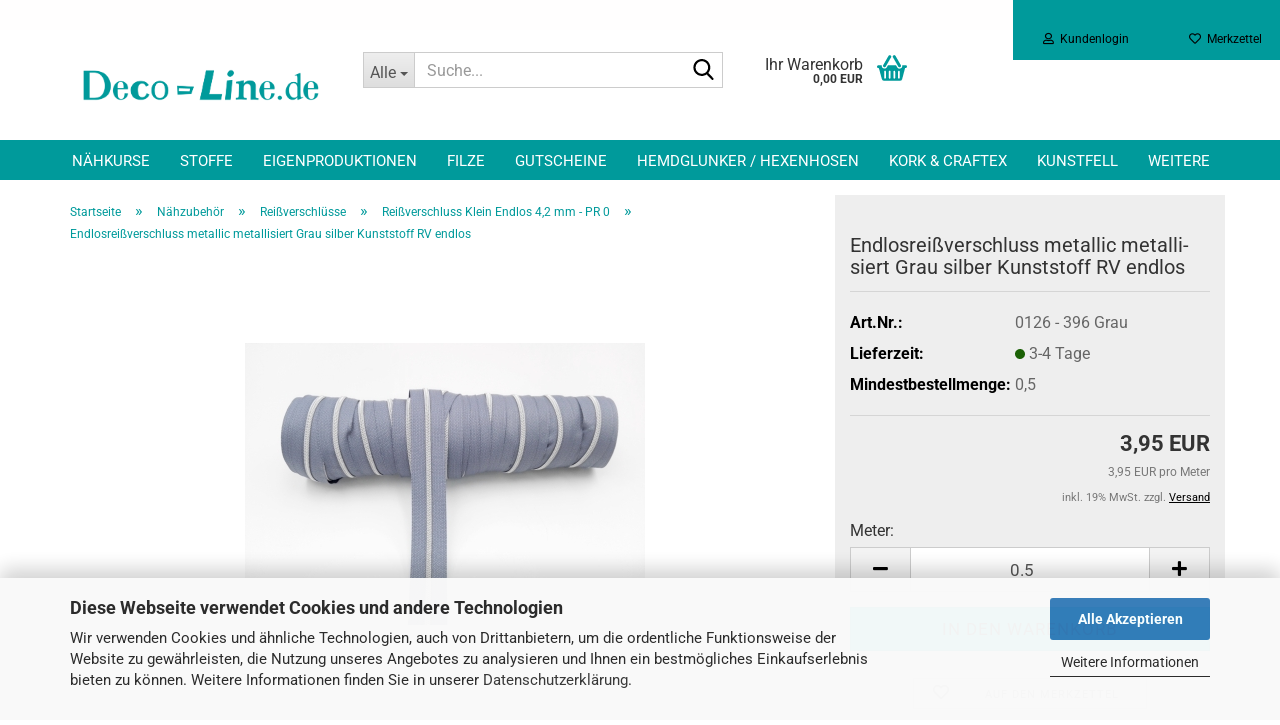

--- FILE ---
content_type: text/html; charset=utf-8
request_url: https://www.deco-line.de/de/endlosreissverschluss-metallic-metallisiert-grau-silber-kunststoff-rv-endlos.html
body_size: 25980
content:





	<!DOCTYPE html>
	<html xmlns="http://www.w3.org/1999/xhtml" dir="ltr" lang="de">
		
			<head>
				
					
					<!--

					=========================================================
					Shopsoftware by Gambio GmbH (c) 2005-2023 [www.gambio.de]
					=========================================================

					Gambio GmbH offers you highly scalable E-Commerce-Solutions and Services.
					The Shopsoftware is redistributable under the GNU General Public License (Version 2) [http://www.gnu.org/licenses/gpl-2.0.html].
					based on: E-Commerce Engine Copyright (c) 2006 xt:Commerce, created by Mario Zanier & Guido Winger and licensed under GNU/GPL.
					Information and contribution at http://www.xt-commerce.com

					=========================================================
					Please visit our website: www.gambio.de
					=========================================================

					-->
				

                
    

                    
                

				
					<meta name="viewport" content="width=device-width, initial-scale=1, minimum-scale=1.0" />
				

				
					<meta http-equiv="Content-Type" content="text/html; charset=utf-8" />
		<meta name="language" content="de" />
		<meta name="keywords" content="Reißverschluss, reisverschluss. metallisiert, Meterware, Kunststoffspirale, grau, Endlosreißverscluss, Endlossreißverschluss, Zipper, Zipp," />
		<meta name="description" content="Reißverschluss, reisverschluss. metallisiert, Meterware, Kunststoffspirale, grau, Endlosreißverscluss, Endlossreißverschluss, Zipper, Zipp," />
		<title>Deco-Line - Reißverschluss, reisverschluss. metallisiert, Meterware, Kunststoffspirale, grau, Endlosreißverscluss, Endlossreißverschluss, Zipper, Zipp,</title>
		<meta property="og:title" content="Endlosrei&szlig;verschluss metallic metallisiert Grau silber Kunststoff RV endlos" />
		<meta property="og:site_name" content="Deco-Line" />
		<meta property="og:locale" content="de_DE" />
		<meta property="og:type" content="product" />
		<meta property="og:description" content="Reißverschluss, reisverschluss. metallisiert, Meterware, Kunststoffspirale, grau, Endlosreißverscluss, Endlossreißverschluss, Zipper, Zipp," />
		<meta property="og:image" content="https://www.deco-line.de/images/product_images/info_images/RV_endlos_PR0_metalic_grau_396.jpg" />

				

								
											<script>
							var Hyphenopoly = {
								require: {
									"de": "FORCEHYPHENOPOLY"
								},
								paths: {
									patterndir: "https://www.deco-line.de/JSEngine/build/vendor/hyphenopoly/patterns/",
									maindir: "https://www.deco-line.de/JSEngine/build/vendor/hyphenopoly/"
								},
								setup: {
									timeout: 1000,
									classnames: {
										"title": {},
										"product-url": {},
										"hyphenate": {},
									}
								}
							};

							/**
 * @license Hyphenopoly_Loader 2.8.0 - client side hyphenation
 * ©2019 Mathias Nater, Zürich (mathiasnater at gmail dot com)
 * https://github.com/mnater/Hyphenopoly
 *
 * Released under the MIT license
 * http://mnater.github.io/Hyphenopoly/LICENSE
 */
!function(){"use strict";const e=document,t=Hyphenopoly;function n(){return Object.create(null)}function s(e,t){Object.keys(e).forEach(t)}function a(n,s){const a=e.createElement("script");a.src=n+s,"hyphenEngine.asm.js"===s&&a.addEventListener("load",function(){t.events.dispatch("engineLoaded",{msg:"asm"})}),e.head.appendChild(a)}t.cacheFeatureTests&&sessionStorage.getItem("Hyphenopoly_Loader")?t.clientFeat=JSON.parse(sessionStorage.getItem("Hyphenopoly_Loader")):t.clientFeat={langs:n(),polyfill:!1,wasm:null},t.dfltPaths=Object.create({maindir:"../Hyphenopoly/",patterndir:"../Hyphenopoly/patterns/"}),t.paths&&(t.paths.patterndir&&(t.dfltPaths.patterndir=t.paths.patterndir),t.paths.maindir&&(t.dfltPaths.maindir=t.paths.maindir)),t.setup?(t.setup.selectors=t.setup.selectors||{".hyphenate":{}},t.setup.classnames&&(s(t.setup.classnames,function(e){t.setup.selectors["."+e]=t.setup.classnames[e]}),t.setup.classnames=null,delete t.setup.classnames),t.setup.timeout=t.setup.timeout||1e3,t.setup.hide=t.setup.hide||"all"):t.setup={hide:"all",selectors:{".hyphenate":{}},timeout:1e3},t.lcRequire=new Map,s(t.require,function(e){t.lcRequire.set(e.toLowerCase(),t.require[e])}),t.fallbacks&&(t.lcFallbacks=new Map,s(t.fallbacks,function(e){t.lcFallbacks.set(e.toLowerCase(),t.fallbacks[e].toLowerCase())})),t.toggle=function(n){if("on"===n){const t=e.getElementById("H9Y_Styles");t&&t.parentNode.removeChild(t)}else{const n=" {visibility: hidden !important}\n",a=e.createElement("style");switch(a.id="H9Y_Styles",t.setup.hide){case"all":a.innerHTML="html"+n;break;case"element":s(t.setup.selectors,function(e){a.innerHTML+=e+n});break;case"text":s(t.setup.selectors,function(e){a.innerHTML+=e+" {color: transparent !important}\n"});break;default:a.innerHTML=""}e.getElementsByTagName("head")[0].appendChild(a)}},function(){const e=new Map,a=[],o=[];function i(t,n,s){e.set(t,{cancellable:s,default:n,register:[]})}function l(n,s,a){e.has(n)?e.get(n).register.push(s):a?o.push({handler:s,name:n}):t.events.dispatch("error",{lvl:"warn",msg:'unknown Event "'+n+'" discarded'})}i("timeout",function(e){t.toggle("on"),window.console.info("Hyphenopolys 'FOUHC'-prevention timed out after %dms",e.delay)},!1),i("error",function(e){switch(e.lvl){case"info":window.console.info(e.msg);break;case"warn":window.console.warn(e.msg);break;default:window.console.error(e.msg)}},!0),i("contentLoaded",function(e){a.push({data:e,name:"contentLoaded"})},!1),i("engineLoaded",function(e){a.push({data:e,name:"engineLoaded"})},!1),i("hpbLoaded",function(e){a.push({data:e,name:"hpbLoaded"})},!1),t.handleEvent&&s(t.handleEvent,function(e){l(e,t.handleEvent[e],!0)}),t.events=n(),t.events.deferred=a,t.events.tempRegister=o,t.events.dispatch=function(t,s){s=s||n();let a=!1;e.get(t).register.forEach(function(n){s.preventDefault=function(){e.get(t).cancellable&&(a=!0)},n(s)}),!a&&e.get(t).default&&e.get(t).default(s)},t.events.define=i,t.events.addListener=l}();const o=new Map;function i(e,n,s,a){var i,l,r,c;t.clientFeat.wasm?(i=e,l=n,r=s,c=a,o.has(l)?"hyphenEngine"!==r&&o.get(l).push(c):(o.set(l,[c]),window.fetch(i+l).then(function(e){if(e.ok)if("hyphenEngine"===r)t.binaries.set(r,e.arrayBuffer().then(function(e){return new WebAssembly.Module(e)})),t.events.dispatch("engineLoaded",{msg:c});else{const n=o.get(l);n.forEach(function(s){t.binaries.set(s,n.length>1?e.clone().arrayBuffer():e.arrayBuffer()),t.events.dispatch("hpbLoaded",{msg:s})})}}))):function(e,n,s,a){if(o.has(n))o.get(n).push(a);else{o.set(n,[a]);const s=new XMLHttpRequest;s.onload=function(){o.get(n).forEach(function(e){t.binaries.set(e,s.response),t.events.dispatch("hpbLoaded",{msg:e})})},s.open("GET",e+n),s.responseType="arraybuffer",s.send()}}(e,n,0,a)}function l(){t.setup.hide.match(/^(element|text)$/)&&t.toggle("off"),t.events.dispatch("contentLoaded",{msg:["contentLoaded"]})}!function(){const o=function(){let n=null;const s=["visibility:hidden;","-moz-hyphens:auto;","-webkit-hyphens:auto;","-ms-hyphens:auto;","hyphens:auto;","width:48px;","font-size:12px;","line-height:12px;","border:none;","padding:0;","word-wrap:normal"].join("");return{append:function(e){return n?(e.appendChild(n),n):null},clear:function(){n&&n.parentNode.removeChild(n)},create:function(a){if(t.clientFeat.langs[a])return;n=n||e.createElement("body");const o=e.createElement("div");o.lang=a,o.id=a,o.style.cssText=s,o.appendChild(e.createTextNode(t.lcRequire.get(a))),n.appendChild(o)}}}();function l(e){let n=e+".hpb",s=e;t.lcFallbacks&&t.lcFallbacks.has(e)&&(n=(s=t.lcFallbacks.get(e))+".hpb"),t.binaries=t.binaries||new Map,i(t.dfltPaths.patterndir,n,s,e)}null===t.clientFeat.wasm&&(t.clientFeat.wasm=function(){if("object"==typeof WebAssembly&&"function"==typeof WebAssembly.instantiate){const e=new WebAssembly.Module(Uint8Array.from([0,97,115,109,1,0,0,0,1,6,1,96,1,127,1,127,3,2,1,0,5,3,1,0,1,7,8,1,4,116,101,115,116,0,0,10,16,1,14,0,32,0,65,1,54,2,0,32,0,40,2,0,11]));if(WebAssembly.Module.prototype.isPrototypeOf(e)){const t=new WebAssembly.Instance(e);return WebAssembly.Instance.prototype.isPrototypeOf(t)&&0!==t.exports.test(4)}}return!1}()),t.lcRequire.forEach(function(e,n){"FORCEHYPHENOPOLY"===e?(t.clientFeat.polyfill=!0,t.clientFeat.langs[n]="H9Y",l(n)):t.clientFeat.langs[n]&&"H9Y"===t.clientFeat.langs[n]?l(n):o.create(n)}),null!==o.append(e.documentElement)&&(t.lcRequire.forEach(function(n,s){if("FORCEHYPHENOPOLY"!==n){const n=e.getElementById(s);("auto"===(a=n).style.hyphens||"auto"===a.style.webkitHyphens||"auto"===a.style.msHyphens||"auto"===a.style["-moz-hyphens"])&&n.offsetHeight>12?t.clientFeat.langs[s]="CSS":(t.clientFeat.polyfill=!0,t.clientFeat.langs[s]="H9Y",l(s))}var a}),o.clear()),t.clientFeat.polyfill&&(a(t.dfltPaths.maindir,"Hyphenopoly.js"),t.clientFeat.wasm?i(t.dfltPaths.maindir,"hyphenEngine.wasm","hyphenEngine","wasm"):a(t.dfltPaths.maindir,"hyphenEngine.asm.js"),s(t.clientFeat.langs,function(e){"H9Y"===t.clientFeat.langs[e]&&(function(e){const n=new Map([["de",55],["hu",207],["nb-no",92],["nl",41]]).get(e)||32;if(t.specMems=t.specMems||new Map,t.clientFeat.wasm)t.specMems.set(e,new WebAssembly.Memory({initial:n,maximum:256}));else{Math.log2=Math.log2||function(e){return Math.log(e)*Math.LOG2E};const s=65536*(2<<Math.floor(Math.log2(n)));t.specMems.set(e,new ArrayBuffer(s))}}(e),function(e){t.hyphenators=t.hyphenators||n(),t.hyphenators[e]||(window.Promise?t.hyphenators[e]=new Promise(function(n,s){t.events.addListener("engineReady",function(s){s.msg===e&&n(t.createHyphenator(s.msg))},!0),t.events.addListener("error",function(t){t.key!==e&&"hyphenEngine"!==t.key||s(t.msg)},!0)}):t.hyphenators[e]={then:function(){t.events.dispatch("error",{msg:"Promises not supported in this engine. Use a polyfill (e.g. https://github.com/taylorhakes/promise-polyfill)!"})}})}(e))}))}(),t.clientFeat.polyfill?("all"===t.setup.hide&&t.toggle("off"),"none"!==t.setup.hide&&(t.setup.timeOutHandler=window.setTimeout(function(){t.toggle("on"),t.events.dispatch("timeout",{delay:t.setup.timeout})},t.setup.timeout)),"loading"===e.readyState?e.addEventListener("DOMContentLoaded",l,{once:!0,passive:!0}):l()):window.Hyphenopoly=null,t.cacheFeatureTests&&sessionStorage.setItem("Hyphenopoly_Loader",JSON.stringify(t.clientFeat))}();
						</script>
									

				
					<base href="https://www.deco-line.de/" />
				

				
											
							<link rel="shortcut icon" href="https://www.deco-line.de/images/logos/favicon.ico" type="image/x-icon" />
						
									

				
									

				
											
							<link id="main-css" type="text/css" rel="stylesheet" href="public/theme/styles/system/main.min.css?bust=1764102877" />
						
									

				
					<meta name="robots" content="index,follow" />
		<link rel="canonical" href="https://www.deco-line.de/de/endlosreissverschluss-metallic-metallisiert-grau-silber-kunststoff-rv-endlos.html" />
		<meta property="og:url" content="https://www.deco-line.de/de/endlosreissverschluss-metallic-metallisiert-grau-silber-kunststoff-rv-endlos.html">
		<script src="https://cdn.gambiohub.com/sdk/1.2.0/dist/bundle.js"></script><script>var payPalText = {"ecsNote":"Bitte w\u00e4hlen Sie ihre gew\u00fcnschte PayPal-Zahlungsweise.","paypalUnavailable":"PayPal steht f\u00fcr diese Transaktion im Moment nicht zur Verf\u00fcgung.","errorContinue":"weiter","continueToPayPal":"Weiter mit","errorCheckData":"Es ist ein Fehler aufgetreten. Bitte \u00fcberpr\u00fcfen Sie Ihre Eingaben."};var payPalButtonSettings = {"env":"live","commit":false,"style":{"label":"checkout","shape":"rect","color":"gold","layout":"vertical","tagline":false},"locale":"","fundingCardAllowed":true,"fundingELVAllowed":true,"fundingCreditAllowed":false,"createPaymentUrl":"https:\/\/www.deco-line.de\/shop.php?do=PayPalHub\/CreatePayment&initiator=ecs","authorizedPaymentUrl":"https:\/\/www.deco-line.de\/shop.php?do=PayPalHub\/AuthorizedPayment&initiator=ecs","checkoutUrl":"https:\/\/www.deco-line.de\/shop.php?do=PayPalHub\/RedirectGuest","useVault":false,"jssrc":"https:\/\/www.paypal.com\/sdk\/js?client-id=AVEjCpwSc-e9jOY8dHKoTUckaKtPo0shiwe_T2rKtxp30K4TYGRopYjsUS6Qmkj6bILd7Nt72pbMWCXe&commit=false&intent=capture&components=buttons%2Cmarks%2Cmessages%2Cfunding-eligibility%2Cgooglepay%2Capplepay%2Ccard-fields&integration-date=2021-11-25&enable-funding=paylater&merchant-id=WM9QKKAKBG7G2&currency=EUR","partnerAttributionId":"GambioGmbH_Cart_Hub_PPXO","createOrderUrl":"https:\/\/www.deco-line.de\/shop.php?do=PayPalHub\/CreateOrder&initiator=ecs","getOrderUrl":"https:\/\/www.deco-line.de\/shop.php?do=PayPalHub\/GetOrder","approvedOrderUrl":"https:\/\/www.deco-line.de\/shop.php?do=PayPalHub\/ApprovedOrder&initiator=ecs","paymentApproved":false,"developmentMode":false,"cartAmount":0};var jsShoppingCart = {"languageCode":"de","verifySca":"https:\/\/www.deco-line.de\/shop.php?do=PayPalHub\/VerifySca","totalAmount":"0.00","currency":"EUR","env":"live","commit":false,"style":{"label":"checkout","shape":"rect","color":"gold","layout":"vertical","tagline":false},"locale":"","fundingCardAllowed":true,"fundingELVAllowed":true,"fundingCreditAllowed":false,"createPaymentUrl":"https:\/\/www.deco-line.de\/shop.php?do=PayPalHub\/CreatePayment&initiator=ecs","authorizedPaymentUrl":"https:\/\/www.deco-line.de\/shop.php?do=PayPalHub\/AuthorizedPayment&initiator=ecs","checkoutUrl":"https:\/\/www.deco-line.de\/shop.php?do=PayPalHub\/RedirectGuest","useVault":false,"jssrc":"https:\/\/www.paypal.com\/sdk\/js?client-id=AVEjCpwSc-e9jOY8dHKoTUckaKtPo0shiwe_T2rKtxp30K4TYGRopYjsUS6Qmkj6bILd7Nt72pbMWCXe&commit=false&intent=capture&components=buttons%2Cmarks%2Cmessages%2Cfunding-eligibility%2Cgooglepay%2Capplepay%2Ccard-fields&integration-date=2021-11-25&enable-funding=paylater&merchant-id=WM9QKKAKBG7G2&currency=EUR","partnerAttributionId":"GambioGmbH_Cart_Hub_PPXO","createOrderUrl":"https:\/\/www.deco-line.de\/shop.php?do=PayPalHub\/CreateOrder&initiator=ecs","getOrderUrl":"https:\/\/www.deco-line.de\/shop.php?do=PayPalHub\/GetOrder","approvedOrderUrl":"https:\/\/www.deco-line.de\/shop.php?do=PayPalHub\/ApprovedOrder&initiator=ecs","paymentApproved":false,"developmentMode":false,"cartAmount":0};var payPalBannerSettings = {"useVault":false,"jssrc":"https:\/\/www.paypal.com\/sdk\/js?client-id=AVEjCpwSc-e9jOY8dHKoTUckaKtPo0shiwe_T2rKtxp30K4TYGRopYjsUS6Qmkj6bILd7Nt72pbMWCXe&commit=false&intent=capture&components=buttons%2Cmarks%2Cmessages%2Cfunding-eligibility%2Cgooglepay%2Capplepay%2Ccard-fields&integration-date=2021-11-25&enable-funding=paylater&merchant-id=WM9QKKAKBG7G2&currency=EUR","partnerAttributionId":"GambioGmbH_Cart_Hub_PPXO","positions":{"cartBottom":{"placement":"cart","style":{"layout":"flex","logo":{"type":"primary"},"text":{"color":"white"},"color":"blue","ratio":"1x4"}},"product":{"placement":"product","style":{"layout":"flex","logo":{"type":"primary"},"text":{"color":"white"},"color":"blue","ratio":"1x4"}}},"currency":"EUR","cartAmount":0,"productsPrice":3.95};</script><script id="paypalconsent" type="application/json">{"purpose_id":null}</script><script src="GXModules/Gambio/Hub/Shop/Javascript/PayPalLoader-bust_1761032075.js" async></script><link rel="stylesheet" href="https://cdn.gambiohub.com/sdk/1.2.0/dist/css/gambio_hub.css">
				

				
									
			</head>
		
		
			<body class="page-product-info"
				  data-gambio-namespace="https://www.deco-line.de/public/theme/javascripts/system"
				  data-jse-namespace="https://www.deco-line.de/JSEngine/build"
				  data-gambio-controller="initialize"
				  data-gambio-widget="input_number responsive_image_loader transitions header image_maps modal history dropdown core_workarounds anchor"
				  data-input_number-separator=","
					>

				
					
				

				
									

				
									
		




	



	
		<div id="outer-wrapper" >
			
				<header id="header" class="navbar">
					
	





	<div id="topbar-container">
						
		
					

		
			<div class="navbar-topbar">
				
					<nav data-gambio-widget="menu link_crypter" data-menu-switch-element-position="false" data-menu-events='{"desktop": ["click"], "mobile": ["click"]}' data-menu-ignore-class="dropdown-menu">
						<ul class="nav navbar-nav navbar-right" data-menu-replace="partial">

                            <li class="navbar-topbar-item">
                                <ul id="secondaryNavigation" class="nav navbar-nav ignore-menu">
                                                                    </ul>

                                <script id="secondaryNavigation-menu-template" type="text/mustache">
                                    
                                        <ul id="secondaryNavigation" class="nav navbar-nav">
                                            <li v-for="(item, index) in items" class="navbar-topbar-item hidden-xs content-manager-item">
                                                <a href="javascript:;" :title="item.title" @click="goTo(item.content)">
                                                    <span class="fa fa-arrow-circle-right visble-xs-block"></span>
                                                    {{item.title}}
                                                </a>
                                            </li>
                                        </ul>
                                    
                                </script>
                            </li>

							
															

							
															

							
															

							
															

							
															

							
							
																	
										<li class="dropdown navbar-topbar-item first">
											<a title="Anmeldung" href="/de/endlosreissverschluss-metallic-metallisiert-grau-silber-kunststoff-rv-endlos.html#" class="dropdown-toggle" data-toggle-hover="dropdown" role="button" aria-label="Kundenlogin">
												
																											
															<span class="fa fa-user-o"></span>
														
																									

												&nbsp;Kundenlogin
											</a>
											




	<ul class="dropdown-menu dropdown-menu-login arrow-top">
		
			<li class="arrow"></li>
		
		
		
			<li class="dropdown-header hidden-xs">Kundenlogin</li>
		
		
		
			<li>
				<form action="https://www.deco-line.de/de/login.php?action=process" method="post" class="form-horizontal">
					<input type="hidden" name="return_url" value="https://www.deco-line.de/de/endlosreissverschluss-metallic-metallisiert-grau-silber-kunststoff-rv-endlos.html">
					<input type="hidden" name="return_url_hash" value="d97ec421f49c9d4dc64ab4fb76e4f7380df9d27cb9fa14f89d6472e02988b788">
					
						<div class="form-group">
                            <label for="box-login-dropdown-login-username" class="form-control sr-only">E-Mail</label>
							<input
                                autocomplete="username"
                                type="email"
                                id="box-login-dropdown-login-username"
                                class="form-control"
                                placeholder="E-Mail"
                                name="email_address"
                                oninput="this.setCustomValidity('')"
                                oninvalid="this.setCustomValidity('Bitte geben Sie eine korrekte Emailadresse ein')"
                            />
						</div>
					
					
                        <div class="form-group password-form-field" data-gambio-widget="show_password">
                            <label for="box-login-dropdown-login-password" class="form-control sr-only">Passwort</label>
                            <input autocomplete="current-password" type="password" id="box-login-dropdown-login-password" class="form-control" placeholder="Passwort" name="password" />
                            <button class="btn show-password hidden" type="button">
                                <i class="fa fa-eye" aria-hidden="true"></i>
                                <span class="sr-only">Toggle Password View</span>
                            </button>
                        </div>
					
					
						<div class="dropdown-footer row">
							
	
								
									<input type="submit" class="btn btn-primary btn-block" value="Anmelden" />
								
								<ul>
									
										<li>
											<a title="Konto erstellen" href="https://www.deco-line.de/de/shop.php?do=CreateRegistree">
												Konto erstellen
											</a>
										</li>
									
									
										<li>
											<a title="Passwort vergessen?" href="https://www.deco-line.de/de/password_double_opt.php">
												Passwort vergessen?
											</a>
										</li>
									
								</ul>
							
	

	
						</div>
					
				</form>
			</li>
		
	</ul>


										</li>
									
															

							
																	
										<li class="navbar-topbar-item">
											<a href="https://www.deco-line.de/de/wish_list.php" title="Merkzettel anzeigen" aria-label="Merkzettel">
												
																											
															<span class="fa fa-heart-o"></span>
														
																									

												&nbsp;Merkzettel
											</a>
										</li>
									
															

							
						</ul>
					</nav>
				
			</div>
		
	</div>




	<div class="inside">

		<div class="row">

		
												
			<div class="navbar-header" data-gambio-widget="mobile_menu">
									
							
		<div id="navbar-brand" class="navbar-brand">
			<a href="https://www.deco-line.de/de/" title="Deco-Line">
				<img id="main-header-logo" class="img-responsive" src="https://www.deco-line.de/images/logos/logo_neu_mitde_logo.png" alt="Deco-Line-Logo">
			</a>
		</div>
	
					
								
					
	
	
			
	
		<button type="button" class="navbar-toggle" aria-label="navigationbar toggle button" data-mobile_menu-target="#categories .navbar-collapse"
		        data-mobile_menu-body-class="categories-open" data-mobile_menu-toggle-content-visibility>
			<img src="public/theme/images/svgs/bars.svg" class="gx-menu svg--inject" alt="menu bars icon">
		</button>
	
	
	
		<button type="button" class="navbar-toggle cart-icon" data-mobile_menu-location="shopping_cart.php">
			<img src="public/theme/images/svgs/basket.svg" class="gx-cart-basket svg--inject" alt="shopping cart icon">
			<span class="cart-products-count hidden">
				0
			</span>
		</button>
	
	
			
			<button type="button" class="navbar-toggle" aria-label="searchbar toggle button" data-mobile_menu-target=".navbar-search" data-mobile_menu-body-class="search-open"
					data-mobile_menu-toggle-content-visibility>
				<img src="public/theme/images/svgs/search.svg" class="gx-search svg--inject" alt="search icon">
			</button>
		
	
				
			</div>
		

		
							






	<div class="navbar-search collapse">

		
						<p class="navbar-search-header dropdown-header">Suche</p>
		

		
			<form role="search" action="de/advanced_search_result.php" method="get" data-gambio-widget="live_search">

				<div class="navbar-search-input-group input-group">
					<div class="navbar-search-input-group-btn input-group-btn custom-dropdown" data-dropdown-trigger-change="false" data-dropdown-trigger-no-change="false">

						
							<button aria-label="Suche..." type="button" class="btn btn-default dropdown-toggle" data-toggle="dropdown" aria-haspopup="true" aria-expanded="false">
								<span class="dropdown-name">Alle</span> <span class="caret"></span>
							</button>
						

						
															
									<ul class="dropdown-menu">
																				
												<li><a href="#" data-rel="0">Alle</a></li>
											
																							
													<li><a href="#" data-rel="204">Stoffe</a></li>
												
																							
													<li><a href="#" data-rel="257">Nähkurse</a></li>
												
																							
													<li><a href="#" data-rel="2">Filze</a></li>
												
																							
													<li><a href="#" data-rel="9">Markisen & Outdoorstoffe</a></li>
												
																							
													<li><a href="#" data-rel="27">Kunstfell</a></li>
												
																							
													<li><a href="#" data-rel="29">Polsterstoffe & Kunstleder</a></li>
												
																							
													<li><a href="#" data-rel="44">Nähzubehör</a></li>
												
																							
													<li><a href="#" data-rel="75">Kork & Craftex</a></li>
												
																							
													<li><a href="#" data-rel="131">Eigenproduktionen</a></li>
												
																							
													<li><a href="#" data-rel="176">Sale</a></li>
												
																							
													<li><a href="#" data-rel="211">Nähsets</a></li>
												
																							
													<li><a href="#" data-rel="214">Gutscheine</a></li>
												
																							
													<li><a href="#" data-rel="266">Hemdglunker / Hexenhosen</a></li>
												
																														</ul>
								
													

						
															
                                    <label for="top-search-button-categories-id" class="sr-only">Alle</label>
									<select id="top-search-button-categories-id" name="categories_id">
										<option value="0">Alle</option>
																																	
													<option value="204">Stoffe</option>
												
																							
													<option value="257">Nähkurse</option>
												
																							
													<option value="2">Filze</option>
												
																							
													<option value="9">Markisen & Outdoorstoffe</option>
												
																							
													<option value="27">Kunstfell</option>
												
																							
													<option value="29">Polsterstoffe & Kunstleder</option>
												
																							
													<option value="44">Nähzubehör</option>
												
																							
													<option value="75">Kork & Craftex</option>
												
																							
													<option value="131">Eigenproduktionen</option>
												
																							
													<option value="176">Sale</option>
												
																							
													<option value="211">Nähsets</option>
												
																							
													<option value="214">Gutscheine</option>
												
																							
													<option value="266">Hemdglunker / Hexenhosen</option>
												
																														</select>
								
													

					</div>
					<input type="text" id="search-field-input" name="keywords" placeholder="Suche..." class="form-control search-input" autocomplete="off" />
					
					<button aria-label="Suche..." type="submit" class="form-control-feedback">
						<img src="public/theme/images/svgs/search.svg" class="gx-search-input svg--inject" alt="search icon">
					</button>
					

                    <label for="search-field-input" class="control-label sr-only">Suche...</label>
					

				</div>


									<input type="hidden" value="1" name="inc_subcat" />
				
				
					<div class="navbar-search-footer visible-xs-block">
						
							<button class="btn btn-primary btn-block" type="submit">
								Suche...
							</button>
						
						
							<a href="advanced_search.php" class="btn btn-default btn-block" title="Erweiterte Suche">
								Erweiterte Suche
							</a>
						
					</div>
				

				<div class="search-result-container"></div>

			</form>
		
	</div>


					

		
					

		
    		<!-- layout_header honeygrid -->
							
					


	<nav id="cart-container" class="navbar-cart" data-gambio-widget="menu cart_dropdown" data-menu-switch-element-position="false">
		
			<ul class="cart-container-inner">
				
					<li>
						<a href="https://www.deco-line.de/de/shopping_cart.php" class="dropdown-toggle">
							
								<img src="public/theme/images/svgs/basket.svg" alt="shopping cart icon" class="gx-cart-basket svg--inject">
								<span class="cart">
									Ihr Warenkorb<br />
									<span class="products">
										0,00 EUR
									</span>
								</span>
							
							
																	<span class="cart-products-count hidden">
										
									</span>
															
						</a>

						
							



	<ul class="dropdown-menu arrow-top cart-dropdown cart-empty">
		
			<li class="arrow"></li>
		
	
		
					
	
		
            <script>
            function ga4ViewCart() {
                console.log('GA4 is disabled');
            }
        </script>
    
			<li class="cart-dropdown-inside">
		
				
									
				
									
						<div class="cart-empty">
							Sie haben noch keine Artikel in Ihrem Warenkorb.
						</div>
					
								
			</li>
		
	</ul>
						
					</li>
				
			</ul>
		
	</nav>

				
					

		</div>

	</div>









	<noscript>
		<div class="alert alert-danger noscript-notice" role="alert">
			JavaScript ist in Ihrem Browser deaktiviert. Aktivieren Sie JavaScript, um alle Funktionen des Shops nutzen und alle Inhalte sehen zu können.
		</div>
	</noscript>



			
						


	<div id="categories">
		<div class="navbar-collapse collapse">
			
				<nav class="navbar-default navbar-categories" data-gambio-widget="menu">
					
						<ul class="level-1 nav navbar-nav">
                             
															
									<li class="dropdown level-1-child" data-id="257">
										
											<a class="dropdown-toggle" href="https://www.deco-line.de/de/naehkurse/" title="Nähkurse">
												
													Nähkurse
												
																							</a>
										
										
										
																							
													<ul data-level="2" class="level-2 dropdown-menu dropdown-menu-child">
														
															<li class="enter-category hidden-sm hidden-md hidden-lg show-more">
																
																	<a class="dropdown-toggle" href="https://www.deco-line.de/de/naehkurse/" title="Nähkurse">
																		
																			Nähkurse anzeigen
																		
																	</a>
																
															</li>
														
														
																																																																																																																																																			
																													
																															
																	<li class="level-2-child">
																		<a href="https://www.deco-line.de/de/naehkurse/naehkurse-fuer-erwachsene/" title="Nähkurse für Erwachsene">
																			Nähkurse für Erwachsene
																		</a>
																																			</li>
																
																															
																	<li class="level-2-child">
																		<a href="https://www.deco-line.de/de/naehkurse/Kindernaehkurs-Kindernaehkurse-Naehkurs-fuer-Kinder-Kids-naehen-Kids-Naehkurs-Anfaenger-Naehkurs/" title="Nähkurse für Kinder - Jugendliche">
																			Nähkurse für Kinder - Jugendliche
																		</a>
																																			</li>
																
																													
																												
														
															<li class="enter-category hidden-more hidden-xs">
																<a class="dropdown-toggle col-xs-6"
																   href="https://www.deco-line.de/de/naehkurse/"
																   title="Nähkurse">Nähkurse anzeigen</a>
							
																<span class="close-menu-container col-xs-6">
																	<span class="close-flyout">
																		<i class="fa fa-close"></i>
																	</span>
																</span>
															</li>
														
													
													</ul>
												
																					
										
									</li>
								
															
									<li class="dropdown level-1-child" data-id="204">
										
											<a class="dropdown-toggle" href="https://www.deco-line.de/de/Stoffe-Stoffarten-Baumwolle-Dekostoffe-Baumwollstoffe-Kinderstoffe-Uniformstoff-Wollstoffe/" title="Stoffe">
												
													Stoffe
												
																							</a>
										
										
										
																							
													<ul data-level="2" class="level-2 dropdown-menu dropdown-menu-child">
														
															<li class="enter-category hidden-sm hidden-md hidden-lg show-more">
																
																	<a class="dropdown-toggle" href="https://www.deco-line.de/de/Stoffe-Stoffarten-Baumwolle-Dekostoffe-Baumwollstoffe-Kinderstoffe-Uniformstoff-Wollstoffe/" title="Stoffe">
																		
																			Stoffe anzeigen
																		
																	</a>
																
															</li>
														
														
																																																																																																																																																																																																																																																																																																																																																																																																																																																																																																																																																																																																																																																																																																																																																																																																																																																																																																																																																																																																																																																																																																																																																																																																																																																																																																																																																																																																																																																																																																																																																																																																																																																																																																																																																																																																																																																																																																																																																																																																																																																																																																																																																																																																																																																																																																																																																																																																																																																																																																																																																																																																																																																																																																																																																																																																																																																																																																			
																													
																															
																	<li class="level-2-child">
																		<a href="https://www.deco-line.de/de/Stoffe-Stoffarten-Baumwolle-Dekostoffe-Baumwollstoffe-Kinderstoffe-Uniformstoff-Wollstoffe/Baumwollstoffe-Baumwolle--Dekostoffe-bedruckt---englische-Dekostoffe---Clarke---Clarke---Prestigious---Druckstoffe---Polsterstoffe---Moebelbezugsstoffe---Digitaldrucke---Gobelinestoff---Jaquardstoffe/" title="Baumwollstoffe - Dekostoffe">
																			Baumwollstoffe - Dekostoffe
																		</a>
																																			</li>
																
																															
																	<li class="level-2-child">
																		<a href="https://www.deco-line.de/de/Stoffe-Stoffarten-Baumwolle-Dekostoffe-Baumwollstoffe-Kinderstoffe-Uniformstoff-Wollstoffe/boucle/" title="Bouclé">
																			Bouclé
																		</a>
																																			</li>
																
																															
																	<li class="level-2-child">
																		<a href="https://www.deco-line.de/de/Stoffe-Stoffarten-Baumwolle-Dekostoffe-Baumwollstoffe-Kinderstoffe-Uniformstoff-Wollstoffe/flannel/" title="Flanell">
																			Flanell
																		</a>
																																			</li>
																
																															
																	<li class="level-2-child">
																		<a href="https://www.deco-line.de/de/Stoffe-Stoffarten-Baumwolle-Dekostoffe-Baumwollstoffe-Kinderstoffe-Uniformstoff-Wollstoffe/fruehling-sommer-2021/" title="Frühling/Sommer">
																			Frühling/Sommer
																		</a>
																																			</li>
																
																															
																	<li class="level-2-child">
																		<a href="https://www.deco-line.de/de/Stoffe-Stoffarten-Baumwolle-Dekostoffe-Baumwollstoffe-Kinderstoffe-Uniformstoff-Wollstoffe/herbst-winter-2021/" title="Herbst/Winter">
																			Herbst/Winter
																		</a>
																																			</li>
																
																															
																	<li class="level-2-child">
																		<a href="https://www.deco-line.de/de/Stoffe-Stoffarten-Baumwolle-Dekostoffe-Baumwollstoffe-Kinderstoffe-Uniformstoff-Wollstoffe/jeans/" title="Jeans">
																			Jeans
																		</a>
																																			</li>
																
																															
																	<li class="level-2-child">
																		<a href="https://www.deco-line.de/de/Stoffe-Stoffarten-Baumwolle-Dekostoffe-Baumwollstoffe-Kinderstoffe-Uniformstoff-Wollstoffe/Maritimstoffe---Strand---Sommer---Sonne---Stoffe-im-Maritim-Style/" title="Maritim">
																			Maritim
																		</a>
																																			</li>
																
																															
																	<li class="level-2-child">
																		<a href="https://www.deco-line.de/de/Stoffe-Stoffarten-Baumwolle-Dekostoffe-Baumwollstoffe-Kinderstoffe-Uniformstoff-Wollstoffe/blackout-stoffe/" title="Verdunkelungsstoffe & Wärme/Kälteschutz">
																			Verdunkelungsstoffe & Wärme/Kälteschutz
																		</a>
																																			</li>
																
																															
																	<li class="level-2-child">
																		<a href="https://www.deco-line.de/de/Stoffe-Stoffarten-Baumwolle-Dekostoffe-Baumwollstoffe-Kinderstoffe-Uniformstoff-Wollstoffe/Stoffe-mit-afrikanischem-Design-Afrikamuster-Afrikastoffeshweshwe-shweshwe-stoffe-aus-suedafrika-shweshwe-sewing/" title="Afrikanische Designs">
																			Afrikanische Designs
																		</a>
																																			</li>
																
																															
																	<li class="level-2-child">
																		<a href="https://www.deco-line.de/de/Stoffe-Stoffarten-Baumwolle-Dekostoffe-Baumwollstoffe-Kinderstoffe-Uniformstoff-Wollstoffe/albstoffe-buendchen/" title="Albstoffe & Hamburger Liebe">
																			Albstoffe & Hamburger Liebe
																		</a>
																																			</li>
																
																															
																	<li class="level-2-child">
																		<a href="https://www.deco-line.de/de/Stoffe-Stoffarten-Baumwolle-Dekostoffe-Baumwollstoffe-Kinderstoffe-Uniformstoff-Wollstoffe/albstoffe-in-eigenproduktion/" title="Albstoffe in Eigenproduktion">
																			Albstoffe in Eigenproduktion
																		</a>
																																			</li>
																
																															
																	<li class="level-2-child">
																		<a href="https://www.deco-line.de/de/Stoffe-Stoffarten-Baumwolle-Dekostoffe-Baumwollstoffe-Kinderstoffe-Uniformstoff-Wollstoffe/Alpenflecce-Wellnessfleece-Wellness-Fleece/" title="Alpenfleece - Wellnessfleece">
																			Alpenfleece - Wellnessfleece
																		</a>
																																			</li>
																
																															
																	<li class="level-2-child">
																		<a href="https://www.deco-line.de/de/antirutschmatte-rutschstopp-antirutsch/" title="Antirutsch Stoffe & Fliegengitter">
																			Antirutsch Stoffe & Fliegengitter
																		</a>
																																			</li>
																
																															
																	<li class="level-2-child">
																		<a href="https://www.deco-line.de/de/Stoffe-Stoffarten-Baumwolle-Dekostoffe-Baumwollstoffe-Kinderstoffe-Uniformstoff-Wollstoffe/Beschichtete-Stoffe/" title="Beschichtete Stoffe">
																			Beschichtete Stoffe
																		</a>
																																			</li>
																
																															
																	<li class="level-2-child">
																		<a href="https://www.deco-line.de/de/Stoffe-Stoffarten-Baumwolle-Dekostoffe-Baumwollstoffe-Kinderstoffe-Uniformstoff-Wollstoffe/badeanzugstoffe/" title="Body- & Badeanzugstoffe">
																			Body- & Badeanzugstoffe
																		</a>
																																			</li>
																
																															
																	<li class="level-2-child">
																		<a href="https://www.deco-line.de/de/Stoffe-Stoffarten-Baumwolle-Dekostoffe-Baumwollstoffe-Kinderstoffe-Uniformstoff-Wollstoffe/buendchen/" title="Bündchen">
																			Bündchen
																		</a>
																																			</li>
																
																															
																	<li class="level-2-child">
																		<a href="https://www.deco-line.de/de/Stoffe-Stoffarten-Baumwolle-Dekostoffe-Baumwollstoffe-Kinderstoffe-Uniformstoff-Wollstoffe/camouflage/" title="Camouflage">
																			Camouflage
																		</a>
																																			</li>
																
																															
																	<li class="level-2-child">
																		<a href="https://www.deco-line.de/de/Stoffe-Stoffarten-Baumwolle-Dekostoffe-Baumwollstoffe-Kinderstoffe-Uniformstoff-Wollstoffe/Oilskin-Canwax--Canvas-gewachst--leicht-geoelt---oilskin--gewachster--robuster-Baumwollstoff--windabweisend--wasserabweisend--wetterbestaendig--stabiler-Rucksackstoff--robuster-Taschenstoff/" title="Canwax & Oilskin">
																			Canwax & Oilskin
																		</a>
																																			</li>
																
																															
																	<li class="level-2-child">
																		<a href="https://www.deco-line.de/de/Stoffe-Stoffarten-Baumwolle-Dekostoffe-Baumwollstoffe-Kinderstoffe-Uniformstoff-Wollstoffe/chiffon/" title="Chiffon & Tüll">
																			Chiffon & Tüll
																		</a>
																																			</li>
																
																															
																	<li class="level-2-child">
																		<a href="https://www.deco-line.de/de/Stoffe-Stoffarten-Baumwolle-Dekostoffe-Baumwollstoffe-Kinderstoffe-Uniformstoff-Wollstoffe/cord/" title="Cord">
																			Cord
																		</a>
																																			</li>
																
																															
																	<li class="level-2-child">
																		<a href="https://www.deco-line.de/de/Stoffe-Stoffarten-Baumwolle-Dekostoffe-Baumwollstoffe-Kinderstoffe-Uniformstoff-Wollstoffe/Baumwolle--Baumwollstoffe--Diolen--Koeper--Diolen--Mischgewebe-Fahnentuch-koeper--Twill-/" title="Diolenköper & Mischgewebe">
																			Diolenköper & Mischgewebe
																		</a>
																																			</li>
																
																															
																	<li class="level-2-child">
																		<a href="https://www.deco-line.de/de/Stoffe-Stoffarten-Baumwolle-Dekostoffe-Baumwollstoffe-Kinderstoffe-Uniformstoff-Wollstoffe/french-terry-summer-sweat/" title="French Terry  - Summer Sweat">
																			French Terry  - Summer Sweat
																		</a>
																																			</li>
																
																															
																	<li class="level-2-child">
																		<a href="https://www.deco-line.de/de/Stoffe-Stoffarten-Baumwolle-Dekostoffe-Baumwollstoffe-Kinderstoffe-Uniformstoff-Wollstoffe/gabardine/" title="Gabardine - Uniformstoffe - Tuchstoffe">
																			Gabardine - Uniformstoffe - Tuchstoffe
																		</a>
																																			</li>
																
																															
																	<li class="level-2-child">
																		<a href="https://www.deco-line.de/de/Stoffe-Stoffarten-Baumwolle-Dekostoffe-Baumwollstoffe-Kinderstoffe-Uniformstoff-Wollstoffe/Gobeline---Jacquardstoffe/" title="Gobelin">
																			Gobelin
																		</a>
																																			</li>
																
																															
																	<li class="level-2-child">
																		<a href="https://www.deco-line.de/de/Stoffe-Stoffarten-Baumwolle-Dekostoffe-Baumwollstoffe-Kinderstoffe-Uniformstoff-Wollstoffe/interieurstoffe/" title="Interieurstoffe">
																			Interieurstoffe
																		</a>
																																			</li>
																
																															
																	<li class="level-2-child">
																		<a href="https://www.deco-line.de/de/Stoffe-Stoffarten-Baumwolle-Dekostoffe-Baumwollstoffe-Kinderstoffe-Uniformstoff-Wollstoffe/blumenmuster-rankenmuster-blumendruck-dekoststoff-mit-blumen-rankenstoffe/" title="Jacquardstoffe">
																			Jacquardstoffe
																		</a>
																																			</li>
																
																															
																	<li class="level-2-child">
																		<a href="https://www.deco-line.de/de/Stoffe-Stoffarten-Baumwolle-Dekostoffe-Baumwollstoffe-Kinderstoffe-Uniformstoff-Wollstoffe/Stretchstoffe---Jerseystoffe---Bodystoffe/" title="Jersey, Viskosejersey & Modal">
																			Jersey, Viskosejersey & Modal
																		</a>
																																			</li>
																
																															
																	<li class="level-2-child">
																		<a href="https://www.deco-line.de/de/Stoffe-Stoffarten-Baumwolle-Dekostoffe-Baumwollstoffe-Kinderstoffe-Uniformstoff-Wollstoffe/Karnevalsstoffe---Faschingsstoffe-Tanzsportstoffe---Paillettenstoffe---Stretchtstoffe/" title="Karnevalsstoffe - Tanzsport">
																			Karnevalsstoffe - Tanzsport
																		</a>
																																			</li>
																
																															
																	<li class="level-2-child">
																		<a href="https://www.deco-line.de/de/Stoffe-Stoffarten-Baumwolle-Dekostoffe-Baumwollstoffe-Kinderstoffe-Uniformstoff-Wollstoffe/Leinenstoffe---Stoffe-aus-Leinen--Leinenimitatsstoffe--Leinenimitatet--LeinenimitatReinleinen-Leinen-Baumwoll-Gewebe--Leinenmischgewebe/" title="Leinenstoffe & Leinenimitate">
																			Leinenstoffe & Leinenimitate
																		</a>
																																			</li>
																
																															
																	<li class="level-2-child">
																		<a href="https://www.deco-line.de/de/Stoffe-Stoffarten-Baumwolle-Dekostoffe-Baumwollstoffe-Kinderstoffe-Uniformstoff-Wollstoffe/Mittelalterliche-Stoffe---Gewandstoffe/" title="Mittelalterstoffe">
																			Mittelalterstoffe
																		</a>
																																			</li>
																
																															
																	<li class="level-2-child">
																		<a href="https://www.deco-line.de/de/Stoffe-Stoffarten-Baumwolle-Dekostoffe-Baumwollstoffe-Kinderstoffe-Uniformstoff-Wollstoffe/naeh-stoffsets/" title="Näh- & Stoffsets">
																			Näh- & Stoffsets
																		</a>
																																			</li>
																
																															
																	<li class="level-2-child">
																		<a href="https://www.deco-line.de/de/Stoffe-Stoffarten-Baumwolle-Dekostoffe-Baumwollstoffe-Kinderstoffe-Uniformstoff-Wollstoffe/panele/" title="Panele">
																			Panele
																		</a>
																																			</li>
																
																															
																	<li class="level-2-child">
																		<a href="https://www.deco-line.de/de/Stoffe-Stoffarten-Baumwolle-Dekostoffe-Baumwollstoffe-Kinderstoffe-Uniformstoff-Wollstoffe/patchworkstoffe/" title="Patchworkstoffe">
																			Patchworkstoffe
																		</a>
																																			</li>
																
																															
																	<li class="level-2-child">
																		<a href="https://www.deco-line.de/de/Stoffe-Stoffarten-Baumwolle-Dekostoffe-Baumwollstoffe-Kinderstoffe-Uniformstoff-Wollstoffe/polyester/" title="Polyester">
																			Polyester
																		</a>
																																			</li>
																
																															
																	<li class="level-2-child">
																		<a href="https://www.deco-line.de/de/Stoffe-Stoffarten-Baumwolle-Dekostoffe-Baumwollstoffe-Kinderstoffe-Uniformstoff-Wollstoffe/popeline-batist/" title="Popeline & Batist">
																			Popeline & Batist
																		</a>
																																			</li>
																
																															
																	<li class="level-2-child">
																		<a href="https://www.deco-line.de/de/Stoffe-Stoffarten-Baumwolle-Dekostoffe-Baumwollstoffe-Kinderstoffe-Uniformstoff-Wollstoffe/stoffreste/" title="Restepakete - Stoffreste">
																			Restepakete - Stoffreste
																		</a>
																																			</li>
																
																															
																	<li class="level-2-child">
																		<a href="https://www.deco-line.de/de/Stoffe-Stoffarten-Baumwolle-Dekostoffe-Baumwollstoffe-Kinderstoffe-Uniformstoff-Wollstoffe/samt/" title="Samt & Velour">
																			Samt & Velour
																		</a>
																																			</li>
																
																															
																	<li class="level-2-child">
																		<a href="https://www.deco-line.de/de/Stoffe-Stoffarten-Baumwolle-Dekostoffe-Baumwollstoffe-Kinderstoffe-Uniformstoff-Wollstoffe/softshell/" title="Softshell">
																			Softshell
																		</a>
																																			</li>
																
																															
																	<li class="level-2-child">
																		<a href="https://www.deco-line.de/de/Stoffe-Stoffarten-Baumwolle-Dekostoffe-Baumwollstoffe-Kinderstoffe-Uniformstoff-Wollstoffe/spitze/" title="Spitze">
																			Spitze
																		</a>
																																			</li>
																
																															
																	<li class="level-2-child">
																		<a href="https://www.deco-line.de/de/Stoffe-Stoffarten-Baumwolle-Dekostoffe-Baumwollstoffe-Kinderstoffe-Uniformstoff-Wollstoffe/Futterstoff-mit-Paisley-Jacquard-Futterstoff-Steppstoff-Stepper/" title="Stepper & Futterstoffe">
																			Stepper & Futterstoffe
																		</a>
																																			</li>
																
																															
																	<li class="level-2-child">
																		<a href="https://www.deco-line.de/de/Stoffe-Stoffarten-Baumwolle-Dekostoffe-Baumwollstoffe-Kinderstoffe-Uniformstoff-Wollstoffe/stoffe-nach-kollektionen/" title="Stoffe nach Kollektionen">
																			Stoffe nach Kollektionen
																		</a>
																																			</li>
																
																															
																	<li class="level-2-child">
																		<a href="https://www.deco-line.de/de/Stoffe-Stoffarten-Baumwolle-Dekostoffe-Baumwollstoffe-Kinderstoffe-Uniformstoff-Wollstoffe/sweat-wintersweat/" title="Sweat - Wintersweat">
																			Sweat - Wintersweat
																		</a>
																																			</li>
																
																															
																	<li class="level-2-child">
																		<a href="https://www.deco-line.de/de/Stoffe-Stoffarten-Baumwolle-Dekostoffe-Baumwollstoffe-Kinderstoffe-Uniformstoff-Wollstoffe/Tafelstoff-Stoff-der-mit-Kreide-bemalt-beschriftet-werden-kann-Stoff-der-mit-Kreidestifte-beschriftet-kann/" title="Tafelstoff">
																			Tafelstoff
																		</a>
																																			</li>
																
																															
																	<li class="level-2-child">
																		<a href="https://www.deco-line.de/de/Stoffe-Stoffarten-Baumwolle-Dekostoffe-Baumwollstoffe-Kinderstoffe-Uniformstoff-Wollstoffe/Trachtenstoffe---Schuerzenstoffe--Samtstoffe-bestickte-Stoffe-bestickter-Samt-Wollstoffe-Trachtenstoffe-Jacquardstoffe-bestickter-Samtstoff/" title="Trachtenstoffe">
																			Trachtenstoffe
																		</a>
																																			</li>
																
																															
																	<li class="level-2-child">
																		<a href="https://www.deco-line.de/de/Stoffe-Stoffarten-Baumwolle-Dekostoffe-Baumwollstoffe-Kinderstoffe-Uniformstoff-Wollstoffe/viskose/" title="Viskose & Chambray">
																			Viskose & Chambray
																		</a>
																																			</li>
																
																															
																	<li class="level-2-child">
																		<a href="https://www.deco-line.de/de/Stoffe-Stoffarten-Baumwolle-Dekostoffe-Baumwollstoffe-Kinderstoffe-Uniformstoff-Wollstoffe/Musselin-Double-Gauze-Gauze-Waffelpique---Waffelpique-mit-Frottee---Frottee-uni---bedruckt/" title="Waffelpiqué - Frottee - Musselin">
																			Waffelpiqué - Frottee - Musselin
																		</a>
																																			</li>
																
																													
																												
														
															<li class="enter-category hidden-more hidden-xs">
																<a class="dropdown-toggle col-xs-6"
																   href="https://www.deco-line.de/de/Stoffe-Stoffarten-Baumwolle-Dekostoffe-Baumwollstoffe-Kinderstoffe-Uniformstoff-Wollstoffe/"
																   title="Stoffe">Stoffe anzeigen</a>
							
																<span class="close-menu-container col-xs-6">
																	<span class="close-flyout">
																		<i class="fa fa-close"></i>
																	</span>
																</span>
															</li>
														
													
													</ul>
												
																					
										
									</li>
								
															
									<li class="dropdown level-1-child" data-id="131">
										
											<a class="dropdown-toggle" href="https://www.deco-line.de/de/schwarzwald-heimatliebe/" title="Eigenproduktionen">
												
													Eigenproduktionen
												
																							</a>
										
										
										
																							
													<ul data-level="2" class="level-2 dropdown-menu dropdown-menu-child">
														
															<li class="enter-category hidden-sm hidden-md hidden-lg show-more">
																
																	<a class="dropdown-toggle" href="https://www.deco-line.de/de/schwarzwald-heimatliebe/" title="Eigenproduktionen">
																		
																			Eigenproduktionen anzeigen
																		
																	</a>
																
															</li>
														
														
																																																																																																																																																																																																																																																																																																																																							
																													
																															
																	<li class="level-2-child">
																		<a href="https://www.deco-line.de/de/schwarzwald-heimatliebe/naeh-sets/" title="Deco-Line Näh-Sets">
																			Deco-Line Näh-Sets
																		</a>
																																			</li>
																
																															
																	<li class="level-2-child">
																		<a href="https://www.deco-line.de/de/schwarzwald-heimatliebe/infinity-line-maskenstoffe/" title="Infinity-Line -  Funktions- & Maskenstoffe">
																			Infinity-Line -  Funktions- & Maskenstoffe
																		</a>
																																			</li>
																
																															
																	<li class="level-2-child">
																		<a href="https://www.deco-line.de/de/schwarzwald-heimatliebe/schwarzwald-knoepfe-zipper/" title="Schwarzwald Knöpfe & Zipper">
																			Schwarzwald Knöpfe & Zipper
																		</a>
																																			</li>
																
																															
																	<li class="level-2-child">
																		<a href="https://www.deco-line.de/de/schwarzwald-heimatliebe/schwarzwald-web-gurtbaender/" title="Schwarzwald Web- & Gurtbänder">
																			Schwarzwald Web- & Gurtbänder
																		</a>
																																			</li>
																
																															
																	<li class="level-2-child">
																		<a href="https://www.deco-line.de/de/schwarzwald-heimatliebe/stoffe/" title="Schwarzwaldstoffe">
																			Schwarzwaldstoffe
																		</a>
																																			</li>
																
																													
																												
														
															<li class="enter-category hidden-more hidden-xs">
																<a class="dropdown-toggle col-xs-6"
																   href="https://www.deco-line.de/de/schwarzwald-heimatliebe/"
																   title="Eigenproduktionen">Eigenproduktionen anzeigen</a>
							
																<span class="close-menu-container col-xs-6">
																	<span class="close-flyout">
																		<i class="fa fa-close"></i>
																	</span>
																</span>
															</li>
														
													
													</ul>
												
																					
										
									</li>
								
															
									<li class="dropdown level-1-child" data-id="2">
										
											<a class="dropdown-toggle" href="https://www.deco-line.de/de/filze-Wollfilz-Tweed-3mm-stark-Filz-3mm/" title="Filze">
												
													Filze
												
																							</a>
										
										
										
																							
													<ul data-level="2" class="level-2 dropdown-menu dropdown-menu-child">
														
															<li class="enter-category hidden-sm hidden-md hidden-lg show-more">
																
																	<a class="dropdown-toggle" href="https://www.deco-line.de/de/filze-Wollfilz-Tweed-3mm-stark-Filz-3mm/" title="Filze">
																		
																			Filze anzeigen
																		
																	</a>
																
															</li>
														
														
																																																																																																																																																																																																																																																																																																																																																																																																																																																																																																																																																																																																																																																																																																																																																																																																																																																																																																																																																															
																													
																															
																	<li class="level-2-child">
																		<a href="https://www.deco-line.de/de/filze-Wollfilz-Tweed-3mm-stark-Filz-3mm/Mono-Wollfilz-1-50mm-stark/" title="Wollfilz Mono1,5 mm - Meterware & Zuschnitte">
																			Wollfilz Mono1,5 mm - Meterware & Zuschnitte
																		</a>
																																			</li>
																
																															
																	<li class="level-2-child">
																		<a href="https://www.deco-line.de/de/filze-Wollfilz-Tweed-3mm-stark-Filz-3mm/wollfilz-tweed-3mm-uni-rolls-50-x-100-cm/" title="Wollfilz Tweed 3mm - uni - Rolls 50 x 100 cm">
																			Wollfilz Tweed 3mm - uni - Rolls 50 x 100 cm
																		</a>
																																			</li>
																
																															
																	<li class="level-2-child">
																		<a href="https://www.deco-line.de/de/filze-Wollfilz-Tweed-3mm-stark-Filz-3mm/Tweed-Wollfilz-3mm-Meterware/" title="Wollfilz Tweed 3mm - uni - Meterware">
																			Wollfilz Tweed 3mm - uni - Meterware
																		</a>
																																			</li>
																
																															
																	<li class="level-2-child">
																		<a href="https://www.deco-line.de/de/filze-Wollfilz-Tweed-3mm-stark-Filz-3mm/EXTRA---4mm-starker-Filz/" title="EXTRA - 4 mm starker Filz">
																			EXTRA - 4 mm starker Filz
																		</a>
																																			</li>
																
																															
																	<li class="level-2-child">
																		<a href="https://www.deco-line.de/de/filze-Wollfilz-Tweed-3mm-stark-Filz-3mm/Wollfilz-5mm-stark--dicker-Wollfilz--dicker-Tweed/" title="MEGA  - 5 mm Wollfilz">
																			MEGA  - 5 mm Wollfilz
																		</a>
																																			</li>
																
																															
																	<li class="level-2-child">
																		<a href="https://www.deco-line.de/de/filze-Wollfilz-Tweed-3mm-stark-Filz-3mm/Wollfilz-1mm-stark/" title="Wollfilz  - 1,2 mm (100% Schurwolle)">
																			Wollfilz  - 1,2 mm (100% Schurwolle)
																		</a>
																																			</li>
																
																															
																	<li class="level-2-child">
																		<a href="https://www.deco-line.de/de/filz-aus-plastikflaschen-pet-filz-filz-aus-recycelten-plastikflaschen/" title="PET Filz - Filz aus Recycling Plastikflaschen">
																			PET Filz - Filz aus Recycling Plastikflaschen
																		</a>
																																			</li>
																
																															
																	<li class="level-2-child">
																		<a href="https://www.deco-line.de/de/filze-Wollfilz-Tweed-3mm-stark-Filz-3mm/doubleface-batik-filz-3-6-mm/" title="Doubleface & Batik - Filz 3 & 6 mm">
																			Doubleface & Batik - Filz 3 & 6 mm
																		</a>
																																			</li>
																
																															
																	<li class="level-2-child">
																		<a href="https://www.deco-line.de/de/filze-Wollfilz-Tweed-3mm-stark-Filz-3mm/Designer-Filz--Designer-Tweed--Filz-Zebramuster-Filz-mit-Punkten-bedruckt-Filz-mit-Ornamenten--Blumen--blumen-ornamente-ranken-punkte-wollfilz/" title="Design-Tweed 3mm (Ornamente, Punkte, Waben, Zebramuster) - Rolls">
																			Design-Tweed 3mm (Ornamente, Punkte, Waben, Zebramuster) - Rolls
																		</a>
																																			</li>
																
																															
																	<li class="level-2-child">
																		<a href="https://www.deco-line.de/de/filze-Wollfilz-Tweed-3mm-stark-Filz-3mm/Bestickte-Filze-Hirsche-Bollenhut-Edelweiss-bestickter-Wollfilz-mit-Bluemchen-Filz-bestickt-mit-Hirschen/" title="Tweed bestickt - Hirsche - Bollenhut - Blümchen">
																			Tweed bestickt - Hirsche - Bollenhut - Blümchen
																		</a>
																																			</li>
																
																															
																	<li class="level-2-child">
																		<a href="https://www.deco-line.de/de/filze-Wollfilz-Tweed-3mm-stark-Filz-3mm/Tweed-mit-Tuchstoff-kaschiert---Filz-mit-Tuchstoff/" title="Tweed meets Tuchstoff">
																			Tweed meets Tuchstoff
																		</a>
																																			</li>
																
																															
																	<li class="level-2-child">
																		<a href="https://www.deco-line.de/de/filze-Wollfilz-Tweed-3mm-stark-Filz-3mm/Polyester-Filz/" title="Polyester Filz 3mm stark Meterware">
																			Polyester Filz 3mm stark Meterware
																		</a>
																																			</li>
																
																															
																	<li class="level-2-child">
																		<a href="https://www.deco-line.de/de/filze-Wollfilz-Tweed-3mm-stark-Filz-3mm/Wollfilz-3mm/" title="Wollfilz - 3mm (100 % Schurwolle)">
																			Wollfilz - 3mm (100 % Schurwolle)
																		</a>
																																			</li>
																
																															
																	<li class="level-2-child">
																		<a href="https://www.deco-line.de/de/filze-Wollfilz-Tweed-3mm-stark-Filz-3mm/filz-sets/" title="Filz-Sets">
																			Filz-Sets
																		</a>
																																			</li>
																
																															
																	<li class="level-2-child">
																		<a href="https://www.deco-line.de/de/walk-walkstoffe-walkloden-winter-bekleidungsstoff-muetzen-pulswaermer-cacheur/" title="Walk">
																			Walk
																		</a>
																																			</li>
																
																													
																												
														
															<li class="enter-category hidden-more hidden-xs">
																<a class="dropdown-toggle col-xs-6"
																   href="https://www.deco-line.de/de/filze-Wollfilz-Tweed-3mm-stark-Filz-3mm/"
																   title="Filze">Filze anzeigen</a>
							
																<span class="close-menu-container col-xs-6">
																	<span class="close-flyout">
																		<i class="fa fa-close"></i>
																	</span>
																</span>
															</li>
														
													
													</ul>
												
																					
										
									</li>
								
															
									<li class="dropdown level-1-child" data-id="214">
										
											<a class="dropdown-toggle" href="https://www.deco-line.de/de/gutscheine-214/" title="Gutscheine">
												
													Gutscheine
												
																							</a>
										
										
										
																							
													<ul data-level="2" class="level-2 dropdown-menu dropdown-menu-child">
														
															<li class="enter-category hidden-sm hidden-md hidden-lg show-more">
																
																	<a class="dropdown-toggle" href="https://www.deco-line.de/de/gutscheine-214/" title="Gutscheine">
																		
																			Gutscheine anzeigen
																		
																	</a>
																
															</li>
														
														
																																																																																																																																																			
																													
																															
																	<li class="level-2-child">
																		<a href="https://www.deco-line.de/de/gutscheine-214/online-gutscheine/" title="">
																			
																		</a>
																																			</li>
																
																															
																	<li class="level-2-child">
																		<a href="https://www.deco-line.de/de/gutscheine-214/gutschein-ladengeschaeft/" title="">
																			
																		</a>
																																			</li>
																
																													
																												
														
															<li class="enter-category hidden-more hidden-xs">
																<a class="dropdown-toggle col-xs-6"
																   href="https://www.deco-line.de/de/gutscheine-214/"
																   title="Gutscheine">Gutscheine anzeigen</a>
							
																<span class="close-menu-container col-xs-6">
																	<span class="close-flyout">
																		<i class="fa fa-close"></i>
																	</span>
																</span>
															</li>
														
													
													</ul>
												
																					
										
									</li>
								
															
									<li class="dropdown level-1-child" data-id="266">
										
											<a class="dropdown-toggle" href="https://www.deco-line.de/de/Hemdglunker-Hexenhosen-266/" title="Hemdglunker / Hexenhosen">
												
													Hemdglunker / Hexenhosen
												
																							</a>
										
										
										
																							
													<ul data-level="2" class="level-2 dropdown-menu dropdown-menu-child">
														
															<li class="enter-category hidden-sm hidden-md hidden-lg show-more">
																
																	<a class="dropdown-toggle" href="https://www.deco-line.de/de/Hemdglunker-Hexenhosen-266/" title="Hemdglunker / Hexenhosen">
																		
																			Hemdglunker / Hexenhosen anzeigen
																		
																	</a>
																
															</li>
														
														
																																																																																																																																																			
																													
																															
																	<li class="level-2-child">
																		<a href="https://www.deco-line.de/de/Hemdglunker-Hexenhosen-266/polyester-372/" title="Hemdglunker">
																			Hemdglunker
																		</a>
																																			</li>
																
																															
																	<li class="level-2-child">
																		<a href="https://www.deco-line.de/de/Hemdglunker-Hexenhosen-266/polyester-369/" title="Hexenhosen">
																			Hexenhosen
																		</a>
																																			</li>
																
																													
																												
														
															<li class="enter-category hidden-more hidden-xs">
																<a class="dropdown-toggle col-xs-6"
																   href="https://www.deco-line.de/de/Hemdglunker-Hexenhosen-266/"
																   title="Hemdglunker / Hexenhosen">Hemdglunker / Hexenhosen anzeigen</a>
							
																<span class="close-menu-container col-xs-6">
																	<span class="close-flyout">
																		<i class="fa fa-close"></i>
																	</span>
																</span>
															</li>
														
													
													</ul>
												
																					
										
									</li>
								
															
									<li class="dropdown level-1-child" data-id="75">
										
											<a class="dropdown-toggle" href="https://www.deco-line.de/de/kork-craftex/" title="Kork &amp; Craftex">
												
													Kork &amp; Craftex
												
																							</a>
										
										
										
																							
													<ul data-level="2" class="level-2 dropdown-menu dropdown-menu-child">
														
															<li class="enter-category hidden-sm hidden-md hidden-lg show-more">
																
																	<a class="dropdown-toggle" href="https://www.deco-line.de/de/kork-craftex/" title="Kork &amp; Craftex">
																		
																			Kork & Craftex anzeigen
																		
																	</a>
																
															</li>
														
														
																																																																																																																																																																																																																																																																											
																													
																															
																	<li class="level-2-child">
																		<a href="https://www.deco-line.de/de/kork-craftex/craftex-waschpapier-256/" title="Craftex - Waschpapier">
																			Craftex - Waschpapier
																		</a>
																																			</li>
																
																															
																	<li class="level-2-child">
																		<a href="https://www.deco-line.de/de/korkstoff-echter-kork-farbig-farbiger-kork/" title="Kork Meterware & Rolls">
																			Kork Meterware & Rolls
																		</a>
																																			</li>
																
																															
																	<li class="level-2-child">
																		<a href="https://www.deco-line.de/de/kork-craftex/echter-Kork-mit-Polsterkunstleder---Kork-mit-Kunstleder---eine-Seite-Kork-eine-Seite-Kunstleder---Polsterkunstleder/" title="Kork mit Polster-Kunstleder">
																			Kork mit Polster-Kunstleder
																		</a>
																																			</li>
																
																															
																	<li class="level-2-child">
																		<a href="https://www.deco-line.de/de/kork-craftex/kork-echter-kork-korkstoff-kork-mit-wollfilz-filz-mit-kork/" title="Kork mit Wollfilz">
																			Kork mit Wollfilz
																		</a>
																																			</li>
																
																													
																												
														
															<li class="enter-category hidden-more hidden-xs">
																<a class="dropdown-toggle col-xs-6"
																   href="https://www.deco-line.de/de/kork-craftex/"
																   title="Kork &amp; Craftex">Kork & Craftex anzeigen</a>
							
																<span class="close-menu-container col-xs-6">
																	<span class="close-flyout">
																		<i class="fa fa-close"></i>
																	</span>
																</span>
															</li>
														
													
													</ul>
												
																					
										
									</li>
								
															
									<li class="dropdown level-1-child" data-id="27">
										
											<a class="dropdown-toggle" href="https://www.deco-line.de/de/fellstoffe-plueschstoff-rastafelle-kunstfelle-bw-teddy/" title="Kunstfell">
												
													Kunstfell
												
																							</a>
										
										
										
																							
													<ul data-level="2" class="level-2 dropdown-menu dropdown-menu-child">
														
															<li class="enter-category hidden-sm hidden-md hidden-lg show-more">
																
																	<a class="dropdown-toggle" href="https://www.deco-line.de/de/fellstoffe-plueschstoff-rastafelle-kunstfelle-bw-teddy/" title="Kunstfell">
																		
																			Kunstfell anzeigen
																		
																	</a>
																
															</li>
														
														
																																																																																																																																																																																																																																																																																																																																																																																																			
																													
																															
																	<li class="level-2-child">
																		<a href="https://www.deco-line.de/de/fellstoffe-plueschstoff-rastafelle-kunstfelle-bw-teddy/baumwoll-teddy/" title="Baumwoll Teddy">
																			Baumwoll Teddy
																		</a>
																																			</li>
																
																															
																	<li class="level-2-child">
																		<a href="https://www.deco-line.de/de/fellstoffe-plueschstoff-rastafelle-kunstfelle-bw-teddy/Pluesch---Plueschstoffe/" title="Plüsch - Plüschstoffe uni & bedruckt">
																			Plüsch - Plüschstoffe uni & bedruckt
																		</a>
																																			</li>
																
																															
																	<li class="level-2-child">
																		<a href="https://www.deco-line.de/de/fellstoffe-plueschstoff-rastafelle-kunstfelle-bw-teddy/Rastafelle---Flokati/" title="Rasta - Flokati - Rastafelle">
																			Rasta - Flokati - Rastafelle
																		</a>
																																			</li>
																
																															
																	<li class="level-2-child">
																		<a href="https://www.deco-line.de/de/fellstoffe-plueschstoff-rastafelle-kunstfelle-bw-teddy/Teddypluesch-Pluesch-Teddy-Teddystoff-Teddybaerenstoff/" title="Teddy Polyester">
																			Teddy Polyester
																		</a>
																																			</li>
																
																															
																	<li class="level-2-child">
																		<a href="https://www.deco-line.de/de/fellstoffe-plueschstoff-rastafelle-kunstfelle-bw-teddy/Fellimitate---tierische-Fellstoffe---Tierfellstoffe-Baerenstoff-Tigerstoff-Wolfsstoff-Yetistoff-Rehstoff-Leopardenstoff-Tigerstoff-Bisamrattenstoff-Eulenstoff/" title="Tierische Fellimitate">
																			Tierische Fellimitate
																		</a>
																																			</li>
																
																															
																	<li class="level-2-child">
																		<a href="https://www.deco-line.de/de/fellstoffe-plueschstoff-rastafelle-kunstfelle-bw-teddy/Kunstfell---Fellimitat---Fellstoffe---Kunstfell-uni-und-bunt---farbige-Kunstfelle/" title="Kunstfelle einfarbig & bunt">
																			Kunstfelle einfarbig & bunt
																		</a>
																																			</li>
																
																													
																												
														
															<li class="enter-category hidden-more hidden-xs">
																<a class="dropdown-toggle col-xs-6"
																   href="https://www.deco-line.de/de/fellstoffe-plueschstoff-rastafelle-kunstfelle-bw-teddy/"
																   title="Kunstfell">Kunstfell anzeigen</a>
							
																<span class="close-menu-container col-xs-6">
																	<span class="close-flyout">
																		<i class="fa fa-close"></i>
																	</span>
																</span>
															</li>
														
													
													</ul>
												
																					
										
									</li>
								
															
									<li class="dropdown level-1-child" data-id="9">
										
											<a class="dropdown-toggle" href="https://www.deco-line.de/de/Markisenstoffe---Outdoorstoff/" title="Markisen &amp; Outdoorstoffe">
												
													Markisen &amp; Outdoorstoffe
												
																							</a>
										
										
										
																							
													<ul data-level="2" class="level-2 dropdown-menu dropdown-menu-child">
														
															<li class="enter-category hidden-sm hidden-md hidden-lg show-more">
																
																	<a class="dropdown-toggle" href="https://www.deco-line.de/de/Markisenstoffe---Outdoorstoff/" title="Markisen &amp; Outdoorstoffe">
																		
																			Markisen & Outdoorstoffe anzeigen
																		
																	</a>
																
															</li>
														
														
																																																																																																																																																																																																																																																																																																																																																																																																																																																																																																																																																																																																																																																																																																																																																																																																																																																																																																																																																															
																													
																															
																	<li class="level-2-child">
																		<a href="https://www.deco-line.de/de/Markisenstoffe---Outdoorstoff/markise-120-cm/" title="Markise 120 cm">
																			Markise 120 cm
																		</a>
																																			</li>
																
																															
																	<li class="level-2-child">
																		<a href="https://www.deco-line.de/de/Markisenstoffe---Outdoorstoff/outdoor-45-cm/" title="Mini Outdoor 45 - 60 cm">
																			Mini Outdoor 45 - 60 cm
																		</a>
																																			</li>
																
																															
																	<li class="level-2-child">
																		<a href="https://www.deco-line.de/de/Markisenstoffe---Outdoorstoff/outdoor-voramar/" title="Outdoor Voramar">
																			Outdoor Voramar
																		</a>
																																			</li>
																
																															
																	<li class="level-2-child">
																		<a href="https://www.deco-line.de/de/Markisenstoffe---Outdoorstoff/outdoorstoff-esquire/" title="Outdoorstoff Esquire">
																			Outdoorstoff Esquire
																		</a>
																																			</li>
																
																															
																	<li class="level-2-child">
																		<a href="https://www.deco-line.de/de/Markisenstoffe---Outdoorstoff/outdoorstoffe-eysa/" title="Outdoorstoffe Eysa">
																			Outdoorstoffe Eysa
																		</a>
																																			</li>
																
																															
																	<li class="level-2-child">
																		<a href="https://www.deco-line.de/de/Markisenstoffe---Outdoorstoff/polyester-outdoor/" title="Polyester Outdoor">
																			Polyester Outdoor
																		</a>
																																			</li>
																
																															
																	<li class="level-2-child">
																		<a href="https://www.deco-line.de/de/Markisenstoffe---Outdoorstoff/wasserdicht/" title="Wasserdicht!">
																			Wasserdicht!
																		</a>
																																			</li>
																
																															
																	<li class="level-2-child">
																		<a href="https://www.deco-line.de/de/Markisenstoffe---Outdoorstoff/agora-air-300-cm/" title="Agora Air 300 cm">
																			Agora Air 300 cm
																		</a>
																																			</li>
																
																															
																	<li class="level-2-child">
																		<a href="https://www.deco-line.de/de/Markisenstoffe---Outdoorstoff/dralon-telfonbeschichtete-outdoorstoffe/" title="Dralon® Outdoorstoffe">
																			Dralon® Outdoorstoffe
																		</a>
																																			</li>
																
																															
																	<li class="level-2-child">
																		<a href="https://www.deco-line.de/de/Markisenstoffe---Outdoorstoff/[base64]/" title="Markisenstoffe 160cm breit  - gestreift">
																			Markisenstoffe 160cm breit  - gestreift
																		</a>
																																			</li>
																
																															
																	<li class="level-2-child">
																		<a href="https://www.deco-line.de/de/Markisenstoffe---Outdoorstoff/Markisenstoffe-320cm-breit/" title="Markisenstoffe 320cm breit gestreift">
																			Markisenstoffe 320cm breit gestreift
																		</a>
																																			</li>
																
																															
																	<li class="level-2-child">
																		<a href="https://www.deco-line.de/de/Markisenstoffe---Outdoorstoff/Markisenstoffe-Outdoorstoff/" title="Markisenstoffe einfarbig 160 cm & 320 cm">
																			Markisenstoffe einfarbig 160 cm & 320 cm
																		</a>
																																			</li>
																
																															
																	<li class="level-2-child">
																		<a href="https://www.deco-line.de/de/Markisenstoffe---Outdoorstoff/markisenzubehoer/" title="Markisenzubehör">
																			Markisenzubehör
																		</a>
																																			</li>
																
																															
																	<li class="level-2-child">
																		<a href="https://www.deco-line.de/de/Markisenstoffe---Outdoorstoff/outdoorstoff-havana-amail/" title="Outdoorstoff Havana, Amil & Co.">
																			Outdoorstoff Havana, Amil & Co.
																		</a>
																																			</li>
																
																															
																	<li class="level-2-child">
																		<a href="https://www.deco-line.de/de/outdoorstoff-polsterstoff-moebelbezugsstoff-bezugsstoff-fuer-den-aussenbereich-stoff-fuer-den-aussenbereich-fuer-polster-bezug-tischdecken/" title="Outdoorstoff Panama">
																			Outdoorstoff Panama
																		</a>
																																			</li>
																
																													
																												
														
															<li class="enter-category hidden-more hidden-xs">
																<a class="dropdown-toggle col-xs-6"
																   href="https://www.deco-line.de/de/Markisenstoffe---Outdoorstoff/"
																   title="Markisen &amp; Outdoorstoffe">Markisen & Outdoorstoffe anzeigen</a>
							
																<span class="close-menu-container col-xs-6">
																	<span class="close-flyout">
																		<i class="fa fa-close"></i>
																	</span>
																</span>
															</li>
														
													
													</ul>
												
																					
										
									</li>
								
															
									<li class="level-1-child" data-id="211">
										
											<a class="dropdown-toggle" href="https://www.deco-line.de/de/diy-geschenke-zum-selbernaehen/" title="Nähsets">
												
													Nähsets
												
																							</a>
										
										
										
																					
										
									</li>
								
															
									<li class="dropdown level-1-child" data-id="44">
										
											<a class="dropdown-toggle" href="https://www.deco-line.de/de/Scheren---Oesenbaender---Klettband---Naehmaschinen-Nadeln---Vlieseline---Molton---Reissverschluss/" title="Nähzubehör">
												
													Nähzubehör
												
																							</a>
										
										
										
																							
													<ul data-level="2" class="level-2 dropdown-menu dropdown-menu-child">
														
															<li class="enter-category hidden-sm hidden-md hidden-lg show-more">
																
																	<a class="dropdown-toggle" href="https://www.deco-line.de/de/Scheren---Oesenbaender---Klettband---Naehmaschinen-Nadeln---Vlieseline---Molton---Reissverschluss/" title="Nähzubehör">
																		
																			Nähzubehör anzeigen
																		
																	</a>
																
															</li>
														
														
																																																																																																																																																																																																																																																																																																																																																																																																																																																																																																																																																																																																																																																																																																																																																																																																																																																																																																																																																																																																																											
																													
																															
																	<li class="level-2-child">
																		<a href="https://www.deco-line.de/de/Scheren---Oesenbaender---Klettband---Naehmaschinen-Nadeln---Vlieseline---Molton---Reissverschluss/Wonderclips--Naehhelfer--Helferlein-zum-Naehen--Naehutensilien--Naehzubehoer--Naehaccessoires/" title="Näh-Helferlein (Wonderclips, Gummis, ...)">
																			Näh-Helferlein (Wonderclips, Gummis, ...)
																		</a>
																																			</li>
																
																															
																	<li class="level-2-child">
																		<a href="https://www.deco-line.de/de/Scheren---Oesenbaender---Klettband---Naehmaschinen-Nadeln---Vlieseline---Molton---Reissverschluss/Naehgarn/" title="Nähgarne">
																			Nähgarne
																		</a>
																																			</li>
																
																															
																	<li class="level-2-child">
																		<a href="https://www.deco-line.de/de/Scheren---Oesenbaender---Klettband---Naehmaschinen-Nadeln---Vlieseline---Molton---Reissverschluss/naehmaschinenzubehoer/" title="Nähmaschinenzubehör">
																			Nähmaschinenzubehör
																		</a>
																																			</li>
																
																															
																	<li class="level-2-child">
																		<a href="https://www.deco-line.de/de/Scheren---Oesenbaender---Klettband---Naehmaschinen-Nadeln---Vlieseline---Molton---Reissverschluss/Naehnadeln/" title="Nähnadeln & Pins">
																			Nähnadeln & Pins
																		</a>
																																			</li>
																
																															
																	<li class="level-2-child">
																		<a href="https://www.deco-line.de/de/Scheren---Oesenbaender---Klettband---Naehmaschinen-Nadeln---Vlieseline---Molton---Reissverschluss/reissverschluesse/" title="Reißverschlüsse">
																			Reißverschlüsse
																		</a>
																																			</li>
																
																															
																	<li class="level-2-child">
																		<a href="https://www.deco-line.de/de/Scheren---Oesenbaender---Klettband---Naehmaschinen-Nadeln---Vlieseline---Molton---Reissverschluss/Scheren/" title="Scheren & Rollschneider">
																			Scheren & Rollschneider
																		</a>
																																			</li>
																
																															
																	<li class="level-2-child">
																		<a href="https://www.deco-line.de/de/Scheren---Oesenbaender---Klettband---Naehmaschinen-Nadeln---Vlieseline---Molton---Reissverschluss/ziergummi/" title="Ziergummi">
																			Ziergummi
																		</a>
																																			</li>
																
																															
																	<li class="level-2-child">
																		<a href="https://www.deco-line.de/de/Scheren---Oesenbaender---Klettband---Naehmaschinen-Nadeln---Vlieseline---Molton---Reissverschluss/Bastelwatte---Stopfwatte---Fuellwatte/" title="Bastelwatte - Stopfwatte - Füllwatte">
																			Bastelwatte - Stopfwatte - Füllwatte
																		</a>
																																			</li>
																
																															
																	<li class="level-2-child">
																		<a href="https://www.deco-line.de/de/Scheren---Oesenbaender---Klettband---Naehmaschinen-Nadeln---Vlieseline---Molton---Reissverschluss/webbaender/" title="Gurtbänder, Webbänder, Kordeln, Fransen & Borten">
																			Gurtbänder, Webbänder, Kordeln, Fransen & Borten
																		</a>
																																			</li>
																
																															
																	<li class="level-2-child">
																		<a href="https://www.deco-line.de/de/Scheren---Oesenbaender---Klettband---Naehmaschinen-Nadeln---Vlieseline---Molton---Reissverschluss/Kissen-Inletts/" title="Kissenfüllungen">
																			Kissenfüllungen
																		</a>
																																			</li>
																
																															
																	<li class="level-2-child">
																		<a href="https://www.deco-line.de/de/Scheren---Oesenbaender---Klettband---Naehmaschinen-Nadeln---Vlieseline---Molton---Reissverschluss/wasserdichter-Molton/" title="Molton - Molton wasserdicht">
																			Molton - Molton wasserdicht
																		</a>
																																			</li>
																
																															
																	<li class="level-2-child">
																		<a href="https://www.deco-line.de/de/Scheren---Oesenbaender---Klettband---Naehmaschinen-Nadeln---Vlieseline---Molton---Reissverschluss/Oesenband---Oesenbaender/" title="Ösenband - Ösenbänder">
																			Ösenband - Ösenbänder
																		</a>
																																			</li>
																
																															
																	<li class="level-2-child">
																		<a href="https://www.deco-line.de/de/Scheren---Oesenbaender---Klettband---Naehmaschinen-Nadeln---Vlieseline---Molton---Reissverschluss/schnittmuster/" title="Schnittmuster">
																			Schnittmuster
																		</a>
																																			</li>
																
																															
																	<li class="level-2-child">
																		<a href="https://www.deco-line.de/de/Scheren---Oesenbaender---Klettband---Naehmaschinen-Nadeln---Vlieseline---Molton---Reissverschluss/schraegband/" title="Schrägband & Paspel">
																			Schrägband & Paspel
																		</a>
																																			</li>
																
																															
																	<li class="level-2-child">
																		<a href="https://www.deco-line.de/de/Scheren---Oesenbaender---Klettband---Naehmaschinen-Nadeln---Vlieseline---Molton---Reissverschluss/Taschenzubhoer-Steckschnallen-Steckschloss-Steckschloesser-Steckschnallen-Schnallen-Taschenschnallen-Geldbeutelverschluss-Geldbeutelverschluesse-Mappenschloss-Mappe/" title="Taschenzubehör - Steckschlösser & Gurtbänder">
																			Taschenzubehör - Steckschlösser & Gurtbänder
																		</a>
																																			</li>
																
																															
																	<li class="level-2-child">
																		<a href="https://www.deco-line.de/de/Scheren---Oesenbaender---Klettband---Naehmaschinen-Nadeln---Vlieseline---Molton---Reissverschluss/Vlieseline---Buegeleinlagen/" title="Vlieseline & Stickvliese">
																			Vlieseline & Stickvliese
																		</a>
																																			</li>
																
																													
																												
														
															<li class="enter-category hidden-more hidden-xs">
																<a class="dropdown-toggle col-xs-6"
																   href="https://www.deco-line.de/de/Scheren---Oesenbaender---Klettband---Naehmaschinen-Nadeln---Vlieseline---Molton---Reissverschluss/"
																   title="Nähzubehör">Nähzubehör anzeigen</a>
							
																<span class="close-menu-container col-xs-6">
																	<span class="close-flyout">
																		<i class="fa fa-close"></i>
																	</span>
																</span>
															</li>
														
													
													</ul>
												
																					
										
									</li>
								
															
									<li class="dropdown level-1-child" data-id="29">
										
											<a class="dropdown-toggle" href="https://www.deco-line.de/de/Kunstleder---Lederimitat---Polsterkunstleder---Velourlederimitat---Polsterveloure---Polsterstoffe---Moebelbezugsstoff---Bezugsstoffe/" title="Polsterstoffe &amp; Kunstleder">
												
													Polsterstoffe &amp; Kunstleder
												
																							</a>
										
										
										
																							
													<ul data-level="2" class="level-2 dropdown-menu dropdown-menu-child">
														
															<li class="enter-category hidden-sm hidden-md hidden-lg show-more">
																
																	<a class="dropdown-toggle" href="https://www.deco-line.de/de/Kunstleder---Lederimitat---Polsterkunstleder---Velourlederimitat---Polsterveloure---Polsterstoffe---Moebelbezugsstoff---Bezugsstoffe/" title="Polsterstoffe &amp; Kunstleder">
																		
																			Polsterstoffe & Kunstleder anzeigen
																		
																	</a>
																
															</li>
														
														
																																																																																																																																																																																																																																																																											
																													
																															
																	<li class="level-2-child">
																		<a href="https://www.deco-line.de/de/Kunstleder---Lederimitat---Polsterkunstleder---Velourlederimitat---Polsterveloure---Polsterstoffe---Moebelbezugsstoff---Bezugsstoffe/kunstleder-polsterkunstleder-meterware/" title="Kunstleder - Meterware">
																			Kunstleder - Meterware
																		</a>
																																			</li>
																
																															
																	<li class="level-2-child">
																		<a href="https://www.deco-line.de/de/Kunstleder---Lederimitat---Polsterkunstleder---Velourlederimitat---Polsterveloure---Polsterstoffe---Moebelbezugsstoff---Bezugsstoffe/kunstleder-polsterkunstleder-meterware-88/" title="Kunstleder - Rolls ca 45 x 100 cm">
																			Kunstleder - Rolls ca 45 x 100 cm
																		</a>
																																			</li>
																
																															
																	<li class="level-2-child">
																		<a href="https://www.deco-line.de/de/Kunstleder---Lederimitat---Polsterkunstleder---Velourlederimitat---Polsterveloure---Polsterstoffe---Moebelbezugsstoff---Bezugsstoffe/Polsterstoff-Tiago---meliert/" title="Polsterstoffe - Meterware">
																			Polsterstoffe - Meterware
																		</a>
																																			</li>
																
																															
																	<li class="level-2-child">
																		<a href="https://www.deco-line.de/de/Kunstleder---Lederimitat---Polsterkunstleder---Velourlederimitat---Polsterveloure---Polsterstoffe---Moebelbezugsstoff---Bezugsstoffe/Polsterstoffe-Moebelstoffe-Bezugsstoffe/" title="Polsterstoff - Rolls ca 45 x 100 cm">
																			Polsterstoff - Rolls ca 45 x 100 cm
																		</a>
																																			</li>
																
																													
																												
														
															<li class="enter-category hidden-more hidden-xs">
																<a class="dropdown-toggle col-xs-6"
																   href="https://www.deco-line.de/de/Kunstleder---Lederimitat---Polsterkunstleder---Velourlederimitat---Polsterveloure---Polsterstoffe---Moebelbezugsstoff---Bezugsstoffe/"
																   title="Polsterstoffe &amp; Kunstleder">Polsterstoffe & Kunstleder anzeigen</a>
							
																<span class="close-menu-container col-xs-6">
																	<span class="close-flyout">
																		<i class="fa fa-close"></i>
																	</span>
																</span>
															</li>
														
													
													</ul>
												
																					
										
									</li>
								
															
									<li class="level-1-child" data-id="176">
										
											<a class="dropdown-toggle" href="https://www.deco-line.de/de/sale/" title="Sale">
												
													Sale
												
																							</a>
										
										
										
																					
										
									</li>
								
														
							



	
					
				<li id="mainNavigation" class="custom custom-entries hidden-xs">
									</li>
			

            <script id="mainNavigation-menu-template" type="text/mustache">
                
				    <li id="mainNavigation" class="custom custom-entries hidden-xs">
                        <a v-for="(item, index) in items" href="javascript:;" @click="goTo(item.content)">
                            {{item.title}}
                        </a>
                    </li>
                
            </script>

						


							
							
								<li class="dropdown dropdown-more" style="display: none">
									<a class="dropdown-toggle" href="#" title="">
										Weitere
									</a>
									<ul class="level-2 dropdown-menu ignore-menu"></ul>
								</li>
							
			
						</ul>
					
				</nav>
			
		</div>
	</div>

		
					</header>
			

			
				
				

			
				<div id="wrapper">
					<div class="row">

						
							<div id="main">
								<div class="main-inside">
									
										
	
			<script type="application/ld+json">{"@context":"https:\/\/schema.org","@type":"BreadcrumbList","itemListElement":[{"@type":"ListItem","position":1,"name":"Startseite","item":"https:\/\/www.deco-line.de\/"},{"@type":"ListItem","position":2,"name":"N\u00e4hzubeh\u00f6r","item":"https:\/\/www.deco-line.de\/de\/Scheren---Oesenbaender---Klettband---Naehmaschinen-Nadeln---Vlieseline---Molton---Reissverschluss\/"},{"@type":"ListItem","position":3,"name":"Rei\u00dfverschl\u00fcsse","item":"https:\/\/www.deco-line.de\/de\/Scheren---Oesenbaender---Klettband---Naehmaschinen-Nadeln---Vlieseline---Molton---Reissverschluss\/reissverschluesse\/"},{"@type":"ListItem","position":4,"name":"Rei\u00dfverschluss Klein Endlos 4,2 mm - PR 0","item":"https:\/\/www.deco-line.de\/de\/Scheren---Oesenbaender---Klettband---Naehmaschinen-Nadeln---Vlieseline---Molton---Reissverschluss\/reissverschluesse\/reissverschluss-klein-endlos-4-2-mm-spirale-pr-0\/"},{"@type":"ListItem","position":5,"name":"Endlosrei\u00dfverschluss metallic metallisiert Grau silber Kunststoff RV endlos","item":"https:\/\/www.deco-line.de\/de\/endlosreissverschluss-metallic-metallisiert-grau-silber-kunststoff-rv-endlos.html"}]}</script>
	    
		<div id="breadcrumb_navi">
            				<span class="breadcrumbEntry">
													<a href="https://www.deco-line.de/" class="headerNavigation" >
								<span aria-label="Startseite">Startseite</span>
							</a>
											</span>
                <span class="breadcrumbSeparator"> &raquo; </span>            				<span class="breadcrumbEntry">
													<a href="https://www.deco-line.de/de/Scheren---Oesenbaender---Klettband---Naehmaschinen-Nadeln---Vlieseline---Molton---Reissverschluss/" class="headerNavigation" >
								<span aria-label="Nähzubehör">Nähzubehör</span>
							</a>
											</span>
                <span class="breadcrumbSeparator"> &raquo; </span>            				<span class="breadcrumbEntry">
													<a href="https://www.deco-line.de/de/Scheren---Oesenbaender---Klettband---Naehmaschinen-Nadeln---Vlieseline---Molton---Reissverschluss/reissverschluesse/" class="headerNavigation" >
								<span aria-label="Reißverschlüsse">Reißverschlüsse</span>
							</a>
											</span>
                <span class="breadcrumbSeparator"> &raquo; </span>            				<span class="breadcrumbEntry">
													<a href="https://www.deco-line.de/de/Scheren---Oesenbaender---Klettband---Naehmaschinen-Nadeln---Vlieseline---Molton---Reissverschluss/reissverschluesse/reissverschluss-klein-endlos-4-2-mm-spirale-pr-0/" class="headerNavigation" >
								<span aria-label="Reißverschluss Klein Endlos 4,2 mm - PR 0">Reißverschluss Klein Endlos 4,2 mm - PR 0</span>
							</a>
											</span>
                <span class="breadcrumbSeparator"> &raquo; </span>            				<span class="breadcrumbEntry">
													<span aria-label="Endlosreißverschluss metallic metallisiert Grau silber Kunststoff RV endlos">Endlosreißverschluss metallic metallisiert Grau silber Kunststoff RV endlos</span>
                        					</span>
                            		</div>
    


									

									
										<div id="shop-top-banner">
																					</div>
									

									




	
		
	

			<script type="application/ld+json">
			{"@context":"http:\/\/schema.org","@type":"Product","name":"Endlosrei\u00dfverschluss metallic metallisiert Grau silber Kunststoff RV endlos","description":"Produktart:&nbsp;Endlosrei&szlig;verschluss metallic metallisiert&nbsp;Grau mit Kunststoffspirale    Verwendungszweck:&nbsp;Endlosrei&szlig;verschluss zum Einn&auml;hen in Taschen, Kosmetikbeutel, Bettw&auml;sche uvw.      Eigenschaften: Individuell einsetzbar in der L&auml;nge    Farbe: 396 Grau mit Kunststoffspirale in Silber    Aufmachung:&nbsp;Meterware ohne Zipper  &nbsp;  Material: 100% Polyester mit Kunststoffspirale    Rei&szlig;verschlussbreite inkl. Spirale: ca. 2,5 cm  Spiralbreite: ca. 0,42 cm     Pflegehinweis: 40 Grad waschbar    Info&acute;s: Die Lieferung erfolgt am St&uuml;ck und ohne Zipper. Die Zipper sind in unserem Shop erh&auml;ltlich.      Wichtig: Bitte beachten Sie, das es durch unterschiedliche Grafikkarten\/Bildschirme zu Farbunterschieden kommen kann","image":["https:\/\/www.deco-line.de\/images\/product_images\/info_images\/RV_endlos_PR0_metalic_grau_396.jpg"],"url":"https:\/\/www.deco-line.de\/de\/endlosreissverschluss-metallic-metallisiert-grau-silber-kunststoff-rv-endlos.html","itemCondition":"NewCondition","offers":{"@type":"Offer","availability":"InStock","price":"3.95","priceCurrency":"EUR","priceSpecification":{"@type":"http:\/\/schema.org\/UnitPriceSpecification","price":"3.95","priceCurrency":"EUR","valueAddedTaxIncluded":true,"referenceQuantity":{"@type":"QuantitativeValue","value":"1.0000","unitText":"Meter"}},"url":"https:\/\/www.deco-line.de\/de\/endlosreissverschluss-metallic-metallisiert-grau-silber-kunststoff-rv-endlos.html","priceValidUntil":"2100-01-01 00:00:00"},"model":"0126 - 396 Grau","sku":"0126 - 396 Grau"}
		</script>
		<div class="product-info product-info-default row">
		
		
			<div id="product_image_layer">
			
	<div class="product-info-layer-image">
		<div class="product-info-image-inside">
										


    		<script>
            
            window.addEventListener('DOMContentLoaded', function(){
				$.extend(true, $.magnificPopup.defaults, { 
					tClose: 'Schlie&szlig;en (Esc)', // Alt text on close button
					tLoading: 'L&auml;dt...', // Text that is displayed during loading. Can contain %curr% and %total% keys
					
					gallery: { 
						tPrev: 'Vorgänger (Linke Pfeiltaste)', // Alt text on left arrow
						tNext: 'Nachfolger (Rechte Pfeiltaste)', // Alt text on right arrow
						tCounter: '%curr% von %total%' // Markup for "1 of 7" counter
						
					}
				});
			});
            
		</script>
    



	
			
	
	<div>
		<div id="product-info-layer-image" class="swiper-container" data-gambio-_widget="swiper" data-swiper-target="" data-swiper-controls="#product-info-layer-thumbnails" data-swiper-slider-options='{"breakpoints": [], "initialSlide": 0, "pagination": ".js-product-info-layer-image-pagination", "nextButton": ".js-product-info-layer-image-button-next", "prevButton": ".js-product-info-layer-image-button-prev", "effect": "fade", "autoplay": null, "initialSlide": ""}' >
			<div class="swiper-wrapper" >
			
				
											
															
																	

								
																			
																					
																	

								
									
			<div class="swiper-slide" >
				<div class="swiper-slide-inside ">
									
						<img class="img-responsive"
                                loading="lazy"
																								src="images/product_images/popup_images/RV_endlos_PR0_metalic_grau_396.jpg"
								 alt="Reißverschluss, reisverschluss. metallisiert, Meterware, Kunststoffspirale, grau, Endlosreißverscluss, Endlossreißverschluss, Zipper, Zipp"								 title="Reißverschluss, reisverschluss. metallisiert, Meterware, Kunststoffspirale, grau, Endlosreißverscluss, Endlossreißverschluss, Zipper, Zipp"								 data-magnifier-src="images/product_images/original_images/RV_endlos_PR0_metalic_grau_396.jpg"						/>
					
							</div>
			</div>
	
								
													
									
			</div>
			
			
				<script type="text/mustache">
					<template>
						
							{{#.}}
								<div class="swiper-slide {{className}}">
									<div class="swiper-slide-inside">
										<img loading="lazy" {{{srcattr}}} alt="{{title}}" title="{{title}}" />
									</div>
								</div>
							{{/.}}
						
					</template>
				</script>
			
			
	</div>
	
	
			
	
	</div>
	
	
			

								</div>
	</div>

			

			</div>
					

		
			<div class="product-info-content col-xs-12" data-gambio-widget="cart_handler" data-cart_handler-page="product-info">

				
					<div class="row">
						
						
							<div class="product-info-title-mobile hyphenate col-xs-12 visible-xs-block visible-sm-block">
								
									<span class="hyphenate">Endlosreißverschluss metallic metallisiert Grau silber Kunststoff RV endlos</span>
								

								
									<div>
																			</div>
								
							</div>
						

						
							
						

						
								
		<div class="product-info-stage col-xs-12 col-md-8 centered">

			<div id="image-collection-container">
					
		<div class="product-info-image has-zoom" data-gambio-widget="image_gallery_lightbox magnifier" data-magnifier-target=".magnifier-target">
			<div class="product-info-image-inside">
				


    		<script>
            
            window.addEventListener('DOMContentLoaded', function(){
				$.extend(true, $.magnificPopup.defaults, { 
					tClose: 'Schlie&szlig;en (Esc)', // Alt text on close button
					tLoading: 'L&auml;dt...', // Text that is displayed during loading. Can contain %curr% and %total% keys
					
					gallery: { 
						tPrev: 'Vorgänger (Linke Pfeiltaste)', // Alt text on left arrow
						tNext: 'Nachfolger (Rechte Pfeiltaste)', // Alt text on right arrow
						tCounter: '%curr% von %total%' // Markup for "1 of 7" counter
						
					}
				});
			});
            
		</script>
    



	
			
	
	<div>
		<div id="product_image_swiper" class="swiper-container" data-gambio-widget="swiper" data-swiper-target="" data-swiper-controls="#product_thumbnail_swiper, #product_thumbnail_swiper_mobile" data-swiper-slider-options='{"breakpoints": [], "initialSlide": 0, "pagination": ".js-product_image_swiper-pagination", "nextButton": ".js-product_image_swiper-button-next", "prevButton": ".js-product_image_swiper-button-prev", "effect": "fade", "autoplay": null}' >
			<div class="swiper-wrapper" >
			
				
											
															
																	

								
																	

								
									
			<div class="swiper-slide" >
				<div class="swiper-slide-inside ">
									
						<a onclick="return false" href="images/product_images/original_images/RV_endlos_PR0_metalic_grau_396.jpg" title="Reißverschluss, reisverschluss. metallisiert, Meterware, Kunststoffspirale, grau, Endlosreißverscluss, Endlossreißverschluss, Zipper, Zipp">
							<img class="img-responsive"
                                    loading="lazy"
																											src="images/product_images/info_images/RV_endlos_PR0_metalic_grau_396.jpg"
									 alt="Reißverschluss, reisverschluss. metallisiert, Meterware, Kunststoffspirale, grau, Endlosreißverscluss, Endlossreißverschluss, Zipper, Zipp"									 title="Reißverschluss, reisverschluss. metallisiert, Meterware, Kunststoffspirale, grau, Endlosreißverscluss, Endlossreißverschluss, Zipper, Zipp"									 data-magnifier-src="images/product_images/original_images/RV_endlos_PR0_metalic_grau_396.jpg"							/>
						</a>
					
							</div>
			</div>
	
								
													
									
			</div>
			
			
				<script type="text/mustache">
					<template>
						
							{{#.}}
								<div class="swiper-slide {{className}}">
									<div class="swiper-slide-inside">
										<img loading="lazy" {{{srcattr}}} alt="{{title}}" title="{{title}}" />
									</div>
								</div>
							{{/.}}
						
					</template>
				</script>
			
			
	</div>
	
	
			
	
	</div>
	
	
			

			</div>
			<input type="hidden" id="current-gallery-hash" value="894390dccca729be68094c76eebbd0b2">
		</div>
	

			</div>

			
                
							

		</div>
	

						
						
						
														<div class="product-info-details col-xs-12 col-md-4" data-gambio-widget="stickybox product_min_height_fix">
				
								
									<div class="loading-overlay"></div>
									<div class="magnifier-overlay"></div>
									<div class="magnifier-target">
										<div class="preloader"></div>
									</div>
								

								
																	
				
								
									
								
								
								
									<form action="de/product_info.php?gm_boosted_product=endlosreissverschluss-metallic-metallisiert-grau-silber-kunststoff-rv-endlos&amp;language=de&amp;products_id=826&amp;action=add_product" class="form-horizontal js-product-form product-info">
										<input type="hidden" id="update-gallery-hash" name="galleryHash" value="">
										
											<div class="hidden-xs hidden-sm ribbon-spacing">
												
																									
											</div>
										
										
										
    
											<h1 class="product-info-title-desktop hyphenate hidden-xs hidden-sm">Endlosreißverschluss metallic metallisiert Grau silber Kunststoff RV endlos</h1>
										
					
										
																							
													<dl class="dl-horizontal">
														
																
		<dt class="col-xs-4 text-left model-number" >
			Art.Nr.:
		</dt>
		<dd class="col-xs-8 model-number model-number-text" >
			0126 - 396 Grau
		</dd>
	
														

														
																
		<dt class="col-xs-4 text-left">
			
				<span>
					Lieferzeit:
				</span>
			
		</dt>
		<dd class="col-xs-8">
							
					<span class="img-shipping-time">
						<img loading="lazy" src="images/icons/status/green.png" alt="3-4 Tage" />
					</span>
				
						
				<span class="products-shipping-time-value">
					3-4 Tage 
				</span>
			
			
			
				<a class="js-open-modal text-small abroad-shipping-info" style="display:none" data-modal-type="iframe" data-modal-settings='{"title": "Lieferzeit:"}' href="de/popup/Versand-und-Zahlungsbedingungen.html" rel="nofollow">
					(Ausland abweichend)
				</a>
			
			
					</dd>
	
														

														
															
    <dt class="col-xs-4 text-left products-quantity"  style="display: none">
        Lagerbestand:
    </dt>
    <dd class="col-xs-8 products-quantity"  style="display: none">
        
            <span class="products-quantity-value">
                
            </span>
        
                    
                Meter
            
            </dd>

														
	
														
															
			
							
					
											
				
					
	
														
							
														
																													

														
																															
																	<dt class="product-details-order-min">Mindestbestellmenge: </dt>
																	<dd class="product-details-order-min">0,5</dd>
																
																													
													</dl>
												
																					
					
										
											
										
					
										
											
<div class="modifiers-selection">
        </div>

										
					
										
											
										
					
										
											
	
										
					
										
																					
					
										
																					
					
										
                                                                                            <div class="cart-error-msg alert alert-danger" role="alert"></div>
                                            										
					
										
											<div class="price-container">
												
													<div class="price-calc-container" id="attributes-calc-price">

														
															


	<div class="current-price-container">
		
							3,95 EUR

									
						<br />
						<span class="tax-shipping-text gm_products_vpe products-vpe">
							3,95 EUR pro Meter
						</span>
						<br />
					
									
	</div>
	
		<p class="tax-shipping-text text-small">
			inkl. 19% MwSt. zzgl. 
				<a class="gm_shipping_link lightbox_iframe" href="https://www.deco-line.de/de/popup/Versand-und-Zahlungsbedingungen.html"
						target="_self"
						rel="nofollow"
						data-modal-settings='{"title":"Versand", "sectionSelector": ".content_text", "bootstrapClass": "modal-lg"}'>
					<span style="text-decoration:underline">Versand</span>
		        </a>
		</p>
	
														
							
														
																															
																																			
                                                                            <label class="quantity-unit-label">
																			    Meter:
                                                                            </label>
																		
																																	
																													
															
    
																



	<div class="row">
		<input type="hidden" name="products_id" id="products-id" value="826" />
					
				<div class="input-number" data-type="float" data-stepping="0.1">
	
					
													
								<label class="control-label sr-only">
									Meter
								</label>
							
											
					
						<div class="input-group">
                            <a role="button" aria-label="Menge reduzieren" class="btn btn-default btn-lg btn-minus"><span class="fa fa-minus"></span></a>
							<input aria-label="Anzahl" type="number" step="0.1" class="form-control input-lg pull-right js-calculate-qty" value="0.5" id="attributes-calc-quantity" name="products_qty" />
							<a role="button" aria-label="Menge erhöhen" class="input-group-btn btn btn-default btn-lg btn-plus"><span class="fa fa-plus"></span></a>
						</div>
					
	
				</div>
			
			
			
				<div class="button-container">
					<input name="btn-add-to-cart" type="submit" class="btn btn-lg btn-buy btn-block js-btn-add-to-cart" value="In den Warenkorb" title="In den Warenkorb" />
					<button name="btn-add-to-cart-fake" onClick="void(0)" class="btn-add-to-cart-fake btn btn-lg btn-buy btn-block " value="" title="In den Warenkorb" style="display: none; margin-top: 0" >In den Warenkorb</button>
				</div>
			
				
		
				

		
    
		
	<div class="paypal-installments paypal-installments-product" data-ppinst-pos="product" data-partner-attribution-id="GambioGmbH_Cart_Hub_PPXO"></div>
	<div id="easycredit-ratenrechner-product" class="easycredit-rr-container"
		 data-easycredithub-namespace="GXModules/Gambio/Hub/Build/Shop/Themes/All/Javascript/easycredithub"
		 data-easycredithub-widget="easycreditloader"></div>


		<div class="product-info-links">
			
									
						<div class="wishlist-container">
							<a href="#" class="btn-wishlist btn btn-block btn-sm " title="Auf den Merkzettel">
								<span class="col-xs-2 btn-icon">
									<i class="fa fa-heart-o"></i> 
								</span>
								
								<span class="col-xs-10 btn-text">
									Auf den Merkzettel
								</span>
							</a>
						</div>
					
							

			
							

			
							
		</div>
		
		
			<script id="product-details-text-phrases" type="application/json">
				{
					"productsInCartSuffix": " Artikel im Warenkorb", "showCart": "Warenkorb anzeigen"
				}
			</script>
		
	</div>

															
    
														
							
													</div>
												
											</div>
										
					
									</form>
								
							</div>
						
			
						
							<div class="product-info-description col-md-8" data-gambio-widget="tabs">
								



	
			

	
								

	
					
				<div class="nav-tabs-container"
					 data-gambio-widget="tabs">
			
					<!-- Nav tabs -->
					
						<ul class="nav nav-tabs">
							
																	
										<li class="active">
											<a href="#" title="Beschreibung" onclick="return false">
												Beschreibung
											</a>
										</li>
									
															
							
							
															

							
															
							
							
															
						</ul>
					
			
					<!-- Tab panes -->
					
						<div class="tab-content">
							
																	
										<div class="tab-pane active">
											
												<div class="tab-heading">
													<a href="#" onclick="return false">Beschreibung</a>
												</div>
											

											
												<div class="tab-body active">
													<strong><span style="font-family: arial,helvetica,sans-serif;"><span style="font-size: 14px;">Produktart:&nbsp;</span></span></strong><span style="font-family: arial,helvetica,sans-serif;"><span style="font-size: 14px;"><strong>Endlosrei&szlig;verschluss metallic metallisiert&nbsp;Grau mit Kunststoffspirale</strong></span></span><br />
<br />
<strong><span style="font-family: arial,helvetica,sans-serif;"><span style="font-size: 14px;">Verwendungszweck:&nbsp;</span></span></strong><span style="font-family: arial,helvetica,sans-serif;"><span style="font-size: 14px;"><strong>Endlosrei&szlig;verschluss zum Einn&auml;hen in Taschen, Kosmetikbeutel, Bettw&auml;sche uvw.</strong></span></span><br />
<br />
<br />
<strong><span style="font-family: arial,helvetica,sans-serif;"><span style="font-size: 14px;">Eigenschaften: </span></span></strong><span style="font-family: arial,helvetica,sans-serif;"><span style="font-size: 14px;"><strong>Individuell einsetzbar in der L&auml;nge</strong></span></span><br />
<br />
<strong><span style="font-family: arial,helvetica,sans-serif;"><span style="font-size: 14px;">Farbe: </span></span></strong><span style="font-family: arial,helvetica,sans-serif;"><span style="font-size: 14px;"><strong>396 Grau mit Kunststoffspirale in Silber</strong></span></span><br />
<br />
<span style="font-family: arial,helvetica,sans-serif;"><span style="font-size: 14px;"><strong>Aufmachung:&nbsp;Meterware <u>ohne</u> Zipper<br />
&nbsp;<br />
Material: </strong></span></span><span style="font-family: arial,helvetica,sans-serif;"><span style="font-size: 14px;"><strong>100% Polyester mit Kunststoffspirale</strong></span></span><br />
<br />
<strong><span style="font-family: arial,helvetica,sans-serif;"><span style="font-size: 14px;">Rei&szlig;verschlussbreite inkl. Spirale: </span></span></strong><span style="font-family: arial,helvetica,sans-serif;"><span style="font-size: 14px;"><strong>ca. 2,5 cm<br />
Spiralbreite: ca. 0,42 cm </strong></span></span><br />
<br />
<strong><span style="font-family: arial,helvetica,sans-serif;"><span style="font-size: 14px;">Pflegehinweis: </span></span></strong><span style="font-family: arial,helvetica,sans-serif;"><span style="font-size: 14px;"><strong>40 Grad waschbar</strong></span></span><br />
<br />
<strong><span style="font-family: arial,helvetica,sans-serif;"><span style="font-size: 14px;">Info&acute;s: </span></span></strong><span style="font-family: arial,helvetica,sans-serif;"><span style="font-size: 14px;"><strong>Die Lieferung erfolgt am St&uuml;ck und <u>ohne</u> Zipper. Die Zipper sind in unserem Shop erh&auml;ltlich.</strong></span></span><br />
<br />
<br />
<strong><span style="font-family: arial,helvetica,sans-serif;"><span style="font-size: 14px;">Wichtig: Bitte beachten Sie, das es durch unterschiedliche Grafikkarten/Bildschirme zu Farbunterschieden kommen kann</span></span></strong>

													
														
	
													
												</div>
											
										</div>
									
															
							
							
															

							
															
							
							
															
						</div>
					
				</div>
			
			

							</div>
						
			
						
													
			
						
							<div class="product-info-share col-md-8">
									
		<div data-gambio-widget="social_share"
		     data-social_share-whatsapp		     data-social_share-facebook		     data-social_share-twitter		     data-social_share-pinterest>
		</div>
	
							</div>
						
			
						
													
			
					</div><!-- // .row -->
				
			</div><!-- // .product-info-content -->
		
	
		
			<div class="product-info-listings col-xs-12 clearfix" data-gambio-widget="product_hover">
				
	
		
	

	
		
	
	
	
		
	
	
	
			
	
	
			
			</div>
		
	
	</div><!-- // .product-info -->

	
<script>(function() {
	let initPayPalButton = function() {
		let buttonConfiguration = {"ppUrl":"data:image\/svg+xml;base64,[base64]","logoUrl":"data:image\/svg+xml;base64,[base64]","backgroundColor":"#ffc439","borderColor":"#cba13f","borderRadius":"4px"};
		let phrases = {"separatorLabel":"Jetzt zahlen mit"};

		let productInfoDetails = document.querySelector('div.product-info-details');
		let newbutton = document.createElement('div');
		newbutton.id = 'paypal-newbutton';
		let separator = document.createElement('div');
		separator.id = 'paypal-separator';
		let introLabel = document.createElement('span');
		introLabel.id = 'paypal-introlabel';
		introLabel.innerText = phrases.separatorLabel;
		separator.appendChild(introLabel);
		newbutton.appendChild(separator);
		let ppecs = document.createElement('span'),
			logoImg = document.createElement('img'),
			ppImg = document.createElement('img'),
			pplink = document.createElement('a');
		logoImg.src = buttonConfiguration.logoUrl;
		logoImg.id = 'paypal-logoimg';
		ppImg.src = buttonConfiguration.ppUrl;
		ppImg.id = 'paypal-nameimg';
		ppecs.id = 'paypal-ecsbutton';
		ppecs.style.background = buttonConfiguration.backgroundColor;
		ppecs.style.border = '1px solid ' + buttonConfiguration.borderColor;
		ppecs.appendChild(ppImg);
		ppecs.appendChild(document.createTextNode(' '));
		ppecs.appendChild(logoImg);
		pplink.classList.add('paypal-ecs-button');
		pplink.href = 'shopping_cart.php?display_mode=ecs';
		pplink.addEventListener('click', function(e) {
			let productsId = document.querySelector('#products-id').value,
				productsQty = document.querySelector('#attributes-calc-quantity').value;
			e.preventDefault();
			document.location = 'shop.php?do=PayPalHub/AddToCart&products_id=' + productsId + '&qty=' + productsQty;
		});
		pplink.append(ppecs);
		newbutton.appendChild(pplink);
		
		let bc = document.querySelector('div.button-container');
		bc.parentNode.insertBefore(newbutton, bc.nextSibling);
	};
	
	document.addEventListener('DOMContentLoaded', function() {
		let hasProperties = document.querySelectorAll('div.properties-selection-form').length > 0,
			hasAttributes = document.querySelectorAll('fieldset.attributes').length > 0,
			hasCustomizer = document.querySelectorAll('#customizer-form').length > 0,
			hasFetch = ("fetch" in window);
		
		if(hasFetch && !hasProperties && !hasAttributes && !hasCustomizer)
		{
			initPayPalButton();
		}
	});
})();
</script>
								</div>
							</div>
						

						
							
    <aside id="left">
        
                            
                    
        
                    
    </aside>
						

						
							<aside id="right">
								
									
								
							</aside>
						

					</div>
				</div>
			

			
				
	<footer id="footer">
					
				<div class="footer-header">
					<div style="text-align: center;">
	<br />
	<span style="font-size:20px;">Wir sind offizieller Vertragspartner von<br />
	<br />
	&nbsp; <img alt="" src="images/Logo_Pfaff.jpg" style="width: 270px; height: 98px;" />&nbsp;&nbsp;<img alt="" src="images/Logo_Elna.jpg" style="width: 110px; height: 112px;" />&nbsp;&nbsp;<img alt="" src="images/Logo_Brother_.jpg" style="width: 190px; height: 108px;" />&nbsp;&nbsp;<img alt="" src="images/Juki_Logo.jpg" style="width: 150px; height: 104px;" />&nbsp;&nbsp;<img alt="" src="images/Logo_Baby_Lock.jpg" style="width: 200px; height: 105px;" /></span><br />
	&nbsp;
	<hr />
</div>

				</div>
			
				
		
			<div class="inside">
				<div class="row">
					
						<div class="footer-col-1">


	<div class="box box-content panel panel-default">
		
			<div class="panel-heading">
				
					<span class="panel-title footer-column-title">Mehr über...</span>
				
			</div>
		
		
			<div class="panel-body">
				
					<nav>
						
							<ul id="info" class="nav">
																	
										<li>
											
												<a href="https://www.deco-line.de/de/info/impressum.html" title="Impressum">
													Impressum
												</a>
											
										</li>
									
																	
										<li>
											
												<a href="https://www.deco-line.de/de/info/mein-kontakt.html" title="Kontakt">
													Kontakt
												</a>
											
										</li>
									
																	
										<li>
											
												<a href="https://www.deco-line.de/de/info/Versand-und-Zahlungsbedingungen.html" title="Versandbedingungen">
													Versandbedingungen
												</a>
											
										</li>
									
																	
										<li>
											
												<a href="https://www.deco-line.de/de/info/Widerrufsrecht-und-Muster-Widerrufsformular.html" title="Widerrufsrecht & Muster-Widerrufsformular">
													Widerrufsrecht & Muster-Widerrufsformular
												</a>
											
										</li>
									
																	
										<li>
											
												<a href="https://www.deco-line.de/de/info/allgemeine-geschaeftsbedingungen.html" title="AGB">
													AGB
												</a>
											
										</li>
									
																	
										<li>
											
												<a href="https://www.deco-line.de/de/info/privatsphaere-und-datenschutz.html" title="Privatsphäre und Datenschutz">
													Privatsphäre und Datenschutz
												</a>
											
										</li>
									
															</ul>
						
    
    <ul class="nav">
    <li><a href="javascript:;" trigger-cookie-consent-panel>Cookie Einstellungen</a></li>
</ul>
    

                        <script id="info-menu-template" type="text/mustache">
                            
                                <ul id="info" class="nav">
                                    <li v-for="(item, index) in items">
                                        <a href="javascript:;" @click="goTo(item.content)">
                                            {{item.title}}
                                        </a>
                                    </li>
                                </ul>
                            
                        </script>
					</nav>
				
			</div>
		
	</div>

</div>
					
					
						<div class="footer-col-2"><div style="text-align: center;">
	<br />
	<br />
	<strong><span style="font-family:arial,helvetica,sans-serif;"><em><span style="font-size:18px;"><img alt="" loading="lazy" src="images/pngegg_(7).png" style="width: 200px; height: 113px;" /></span></em></span></strong>
</div>
						</div>
					
					
						<div class="footer-col-3"><div style="text-align: center;">
	<span style="font-size:16px;"><span style="font-family:arial,helvetica,sans-serif;"><img alt="" src="images/logo_NEU_weiss_mitDE.png" style="width: 200px; height: 45px;" /><br />
	Besucht uns auf 450 qm in unserem<br />
	Fachgesch&auml;ft!<br />
	Riesige Auswahl an Stoffen, N&auml;hzubeh&ouml;r und N&auml;hmaschinen.</span><br />
	<span style="font-family:arial,helvetica,sans-serif;"><strong>Mo - Fr<br />
	9.00 - 12.30&nbsp;</strong><br />
	<strong>14.30 - 18.00<br />
	Samstags geschlossen!</strong><br />
	Bei Fragen einfach anrufen<br />
	<strong>&nbsp;07681/490900</strong><br />
	oder Handy/WhatsApp<br />
	<strong>0157 581 779 65</strong></span></span>
</div>
						</div>
					
					
						<div class="footer-col-4">							<div class="box box-content panel panel-default">
								<div class="panel-heading">
									<div class="panel-title footer-column-title">
										Zahlungsarten
									</div>
								</div>
								<div class="panel-body">
									Barzahlung &amp; Kauf auf Rechnung
<div class="row">
	<div class="col-md-6 col-sm-6 col-xs-6">
		<img alt="Barzahlung" class="img-responsive" src="/images/icons/payment/cash_white.png" title="Barzahlung" />
	</div>

	<div class="col-md-6 col-sm-6 col-xs-6">
		<img alt="Kauf auf Rechnung" class="img-responsive" src="/images/icons/payment/invoice_white.png" title="Kauf auf Rechnung" />
	</div>
</div>

<div class="row">
	<div class="col-md-6 col-sm-6 col-xs-6">
		<img alt="PayPal" class="img-responsive" src="/images/de-pp-logo-150px.png" title="PayPal" />
	</div>

	<div class="col-md-6 col-sm-6 col-xs-6">
		<img alt="Kreditkarte" class="img-responsive" src="/images/icons/payment/cc-logo.png" title="Kreditkarte" />
	</div>
</div>

<div style="text-align: center;">
	&nbsp;
</div>

								</div>
							</div>						</div>
					
				</div>
			</div>
		
    
		
		
	<div class="footer-bottom">
		<a href="https://www.facebook.com/decolinekollnau/" class="socials" target="_blank"><i class="fab fa-facebook-f fa-2x"></i></a>
		<a href="https://www.instagram.com/decolinekollnau/" class="socials" target="_blank"><i class="fab fa-instagram fa-2x"></i></a>
		<a href="https://www.pinterest.de/decolinewaldkirch/_created/" class="socials" target="_blank"><i class="fab fa-pinterest fa-2x"></i></a>
	</div>

	
			<div class="footer-bottom"><a href="http://www.gambio.de" target="_blank" rel="noopener">Shopsoftware</a> by Gambio.de &copy; 2025</div>
		

	</footer>
			

			
							

		</div>
	



			
				


	<a class="pageup" data-gambio-widget="pageup" title="Nach oben" href="#">
		
	</a>
			
			
				
	<div class="layer" style="display: none;">
	
		
	
			<div id="magnific_wrapper">
				<div class="modal-dialog">
					<div class="modal-content">
						{{#title}}
						<div class="modal-header">
							<span class="modal-title">{{title}}</span>
						</div>
						{{/title}}
		
						<div class="modal-body">
							{{{items.src}}}
						</div>
		
						{{#showButtons}}
						<div class="modal-footer">
							{{#buttons}}
							<button type="button" id="button_{{index}}_{{uid}}" data-index="{{index}}" class="btn {{class}}" >{{name}}</button>
							{{/buttons}}
						</div>
						{{/showButtons}}
					</div>
				</div>
			</div>
		
		
			<div id="modal_prompt">
				<div>
					{{#content}}
					<div class="icon">&nbsp;</div>
					<p>{{.}}</p>
					{{/content}}
					<form name="prompt" action="#">
                        <label for="modal-form-field" class="control-label sr-only">Modal form field</label>
                        <input type="text" id="modal-form-field" name="input" value="{{value}}" autocomplete="off" />
					</form>
				</div>
			</div>
		
			<div id="modal_alert">
				<div class="white-popup">
					{{#content}}
					<div class="icon">&nbsp;</div>
					<p>{{{.}}}</p>
					{{/content}}
				</div>
			</div>
	
		
		
	</div>
			

			<input type='hidden' id='page_namespace' value='PRODUCT_INFO'/><script src="public/theme/javascripts/system/init-de.min.js?bust=0ef50bbbbf36514ab7bf92c9204ead70" data-page-token="87ce7a4fdd4f94f953cdebca52f10fe4" id="init-js"></script>
		<script src="public/theme/javascripts/system/Global/scripts.js?bust=0ef50bbbbf36514ab7bf92c9204ead70"></script>
<script src='GXModules/Gambio/Widgets/Build/Map/Shop/Javascript/MapWidget.min.js'></script>
<script>
  (function(i,s,o,g,r,a,m){i['GoogleAnalyticsObject']=r;i[r]=i[r]||function(){
  (i[r].q=i[r].q||[]).push(arguments)},i[r].l=1*new Date();a=s.createElement(o),
  m=s.getElementsByTagName(o)[0];a.async=1;a.src=g;m.parentNode.insertBefore(a,m)
  })(window,document,'script','https://www.google-analytics.com/analytics.js','ga');

  ga('create', 'UA-103029471-1', 'auto');
  ga('send', 'pageview');

</script>
			<!-- tag::oil-config[] -->
		<script id="oil-configuration" type="application/configuration">
			{
			  "config_version": 1,
			  "advanced_settings": true,
			  "timeout": 0,
			  "iabVendorListUrl": "https://www.deco-line.de/shop.php?do=CookieConsentPanelVendorListAjax/List",
			  "only_essentials_button_status": false,
			  "locale": {
				"localeId": "deDE_01",
				"version": 1,
				"texts": {
				  "label_intro_heading": "Diese Webseite verwendet Cookies und andere Technologien",
				  "label_intro": "Wir verwenden Cookies und ähnliche Technologien, auch von Drittanbietern, um die ordentliche Funktionsweise der Website zu gewährleisten, die Nutzung unseres Angebotes zu analysieren und Ihnen ein bestmögliches Einkaufserlebnis bieten zu können. Weitere Informationen finden Sie in unserer <a href='shop_content.php?coID=2'>Datenschutzerklärung</a>.",
				  "label_button_yes": "Speichern",
				  "label_button_yes_all": "Alle Akzeptieren",
				  "label_button_only_essentials": "Nur Notwendige",
				  "label_button_advanced_settings": "Weitere Informationen",
				  "label_cpc_heading": "Cookie Einstellungen",
				  "label_cpc_activate_all": "Alle aktivieren",
				  "label_cpc_deactivate_all": "Alle deaktivieren",
				  "label_nocookie_head": "Keine Cookies erlaubt.",
				  "label_nocookie_text": "Bitte aktivieren Sie Cookies in den Einstellungen Ihres Browsers."
				}
			  }
			}

		</script>
    

<script src="GXModules/Gambio/CookieConsentPanel/Shop/Javascript/oil.js"></script>

<script>!function(e){var n={};function t(o){if(n[o])return n[o].exports;var r=n[o]={i:o,l:!1,exports:{}};return e[o].call(r.exports,r,r.exports,t),r.l=!0,r.exports}t.m=e,t.c=n,t.d=function(e,n,o){t.o(e,n)||Object.defineProperty(e,n,{configurable:!1,enumerable:!0,get:o})},t.r=function(e){Object.defineProperty(e,"__esModule",{value:!0})},t.n=function(e){var n=e&&e.__esModule?function(){return e.default}:function(){return e};return t.d(n,"a",n),n},t.o=function(e,n){return Object.prototype.hasOwnProperty.call(e,n)},t.p="/",t(t.s=115)}({115:function(e,n,t){"use strict";!function(e,n){e.__cmp||(e.__cmp=function(){function t(e){if(e){var t=!0,r=n.querySelector('script[type="application/configuration"]#oil-configuration');if(null!==r&&r.text)try{var a=JSON.parse(r.text);a&&a.hasOwnProperty("gdpr_applies_globally")&&(t=a.gdpr_applies_globally)}catch(e){}e({gdprAppliesGlobally:t,cmpLoaded:o()},!0)}}function o(){return!(!e.AS_OIL||!e.AS_OIL.commandCollectionExecutor)}var r=[],a=function(n,a,c){if("ping"===n)t(c);else{var i={command:n,parameter:a,callback:c};r.push(i),o()&&e.AS_OIL.commandCollectionExecutor(i)}};return a.commandCollection=r,a.receiveMessage=function(n){var a=n&&n.data&&n.data.__cmpCall;if(a)if("ping"===a.command)t(function(e,t){var o={__cmpReturn:{returnValue:e,success:t,callId:a.callId}};n.source.postMessage(o,n.origin)});else{var c={callId:a.callId,command:a.command,parameter:a.parameter,event:n};r.push(c),o()&&e.AS_OIL.commandCollectionExecutor(c)}},function(n){(e.attachEvent||e.addEventListener)("message",function(e){n.receiveMessage(e)},!1)}(a),function e(){if(!(n.getElementsByName("__cmpLocator").length>0))if(n.body){var t=n.createElement("iframe");t.style.display="none",t.name="__cmpLocator",n.body.appendChild(t)}else setTimeout(e,5)}(),a}())}(window,document)}});</script>
<script src="GXModules/Gambio/CookieConsentPanel/Shop/Javascript/GxCookieConsent.js"></script>

            <script>
            function dispatchGTagEvent(name, data) {
                console.log('GA4 is disabled');
            }
        </script>
    

			
							
		</body>
	</html>




--- FILE ---
content_type: application/javascript
request_url: https://www.deco-line.de/public/theme/javascripts/system/widgets/magnifier.min.js?bust=0ef50bbbbf36514ab7bf92c9204ead70
body_size: 629
content:
"use strict";gambio.widgets.module("magnifier",[gambio.source+"/libs/responsive"],(function(e){var t=$(this),i=$("body"),a=null,n=!1,r=$.extend(!0,{},{target:null,keepInView:!0,bodyClass:"magnifier-active",breakpoint:60},e),o={},g=function(e){var t=$(this),i=t.data("magnifier"),o=a.children("img"),g=(i=i||function(e,t,i){var a={offset:e.offset(),height:e.height(),width:e.width(),targetWidth:t.width(),targetHeight:t.height(),imageWidth:i.width(),imageHeight:i.height()};return a.aspectX=-1/(a.width/a.imageWidth),a.aspectY=-1/(a.height/a.imageHeight),a.boundaryX=-1*(a.imageWidth-a.targetWidth),a.boundaryY=-1*(a.imageHeight-a.targetHeight),e.data("magnifier",a),n=!0,$.extend({},a)}(t,a,o)).aspectY*(e.pageY-i.offset.top)+i.targetHeight/2,s=i.aspectX*(e.pageX-i.offset.left)+i.targetWidth/2;r.keepInView&&(g=Math.min(0,g),g=Math.max(i.boundaryY,g),s=Math.min(0,s),s=Math.max(i.boundaryX,s)),o.css({"margin-top":g+"px","margin-left":s+"px"})},s=function(e){if(jse.libs.theme.responsive.breakpoint().id>r.breakpoint){var t=$(this),n=t.data(),o=a.find(".preloader"),s=$("<img />"),h=t.attr("alt"),m=t.attr("title");a.children("img").remove(),o.show(),i.addClass(r.bodyClass),s.one("load",(function(){s.css({height:this.height+"px",width:this.width+"px"}),o.hide(),t.off("mousemove.magnifier").on("mousemove.magnifier",g)})).attr({src:n.magnifierSrc,alt:h,title:m}),a.append(s).show()}},h=function(){n&&(t.find("img[data-magnifier-src]").removeData("magnifier"),n=!1)},m=function(){a.hide(),i.removeClass(r.bodyClass),t.off("mouseenter").on("mouseenter","img[data-magnifier-src]",s)},d=function(){t.off("mouseenter")};return o.init=function(e){a=$(r.target),t.on("touchstart","img[data-magnifier-src]",d).on("mouseenter","img[data-magnifier-src]",s).on("mouseleave","img[data-magnifier-src]",m),$(window).on("resize",h),e()},o}));

--- FILE ---
content_type: text/plain
request_url: https://www.google-analytics.com/j/collect?v=1&_v=j102&a=1162636478&t=pageview&_s=1&dl=https%3A%2F%2Fwww.deco-line.de%2Fde%2Fendlosreissverschluss-metallic-metallisiert-grau-silber-kunststoff-rv-endlos.html&ul=en-us%40posix&dt=Deco-Line%20-%20Rei%C3%9Fverschluss%2C%20reisverschluss.%20metallisiert%2C%20Meterware%2C%20Kunststoffspirale%2C%20grau%2C%20Endlosrei%C3%9Fverscluss%2C%20Endlossrei%C3%9Fverschluss%2C%20Zipper%2C%20Zipp%2C&sr=1280x720&vp=1280x720&_u=IEBAAEABAAAAACAAI~&jid=780396672&gjid=72810719&cid=1177229490.1765505334&tid=UA-103029471-1&_gid=1546875787.1765505334&_r=1&_slc=1&z=839016104
body_size: -450
content:
2,cG-N5KESCV6F2

--- FILE ---
content_type: application/javascript
request_url: https://www.deco-line.de/public/theme/javascripts/system/Global/scripts.js?bust=0ef50bbbbf36514ab7bf92c9204ead70
body_size: 1462
content:
'use strict';

$(function () {
    // Disable next and previous arrows if current item is the last slide
    $('[data-wrap="false"]').each(function (index, carousel) {
        $(carousel).on('slid.bs.carousel', function () {
            var leftCarouselArrow = $(carousel).find('.left.carousel-control');
            var rightCarouselArrow = $(carousel).find('.right.carousel-control');

            var fistCarouselSlide = $(carousel).find('.item:first-child');
            if (fistCarouselSlide.hasClass('active')) {
                $(leftCarouselArrow).addClass('disabled');
            } else {
                $(leftCarouselArrow).removeClass('disabled');
            }

            var lastCarouselSlide = $(carousel).find('.item:last-child');
            if (lastCarouselSlide.hasClass('active')) {
                $(rightCarouselArrow).addClass('disabled');
            } else {
                $(rightCarouselArrow).removeClass('disabled');
            }
        });
    });
});
//# sourceMappingURL=[data-uri]


--- FILE ---
content_type: application/javascript
request_url: https://www.deco-line.de/public/theme/javascripts/system/widgets/transitions.min.js?bust=0ef50bbbbf36514ab7bf92c9204ead70
body_size: 582
content:
"use strict";gambio.widgets.module("transitions",[gambio.source+"/libs/events"],(function(t){var i=$(this),s=[],n=$.extend(!0,{},{duration:.5,open:!0,classClose:"",classOpen:""},t),e={},a=function(t,i){var e,a,o,r,d=$(t.target),l=d.clone(),u=$.extend({},d.data().transition||{},i),c=u.open?u.classClose:u.classOpen,v=u.open?u.classOpen:u.classClose;u.uid=u.uid||parseInt(1e5*Math.random(),10),c=c||"",v=v||"",s[u.uid]&&clearTimeout(s[u.uid]),l.appendTo(d.parent()),l.css({visibility:"hidden",display:"initial"}),e=l.outerHeight(),a=l.outerWidth(),d.removeAttr("style").removeClass("transition "+c).addClass(v),o=d.outerHeight(),r=d.outerWidth(),u.calcHeight?d.removeClass(v).css({height:e+"px",width:a+"px",visibility:"initial",display:"initial"}).addClass("transition "+v).css({height:o+"px",width:r+"px"}):d.removeClass(v).addClass("transition "+v);var m=function(t){var i=n.duration;return t.add(t.children()).each((function(){var s=void 0!==t.css("transition-duration")?t.css("transition-duration"):void 0!==t.css("-webkit-transtion-duration")?t.css("-webkit-transtion-duration"):void 0!==t.css("-moz-transtion-duration")?t.css("-moz-transtion-duration"):void 0!==t.css("-ms-transtion-duration")?t.css("-ms-transtion-duration"):void 0!==t.css("-o-transtion-duration")?t.css("-o-transtion-duration"):-1;if(s>=0)return i=s,!1})),i=Math.round(1e3*parseFloat(i))}(d);s[u.uid]=setTimeout((function(){d.removeAttr("style").removeClass("transition").removeData("transition").triggerHandler(jse.libs.theme.events.TRANSITION_FINISHED())}),m),d.data("transition",u),l.remove()},o=function(){var t=$(this),i=t.data("transition")||{};$.isEmptyObject(i)||(s[i.uid]=s[i.uid]?clearTimeout(s[i.uid]):null,t.removeAttr("style").removeClass("transition").removeData("transition").triggerHandler(jse.libs.theme.events.TRANSITION_FINISHED()))};return e.init=function(t){i.on(jse.libs.theme.events.TRANSITION(),a).on(jse.libs.theme.events.TRANSITION_STOP(),o),t()},e}));

--- FILE ---
content_type: application/javascript
request_url: https://www.deco-line.de/GXModules/Gambio/CookieConsentPanel/Shop/Javascript/GxCookieConsent.js
body_size: 666
content:
/* --------------------------------------------------------------
  GxCookieConsent.js 2019-12-19
  Gambio GmbH
  http://www.gambio.de
  Copyright (c) 2019 Gambio GmbH
  Released under the GNU General Public License (Version 2)
  [http://www.gnu.org/licenses/gpl-2.0.html]
  --------------------------------------------------------------*/

/*  --------------------------------------------------------------
 *  Event listener for storing cookie selection in GXConsents
 *  -------------------------------------------------------------- */

(function() {
	
	let eventMethod = window.addEventListener ? 'addEventListener' : 'attachEvent',
		messageEvent = eventMethod === 'attachEvent' ? 'onmessage' : 'message',
		eventer = window[eventMethod];
	
	let handleOptIn = function(event) {
		
		let eventDataContains = function(str) {
			return JSON.stringify(event.data).indexOf(str) !== -1;
		}
		
		let storeOilDataInCookie = function(data) {
			
			let cookieDate = new Date;
			//  the oil.js cookie expires after 1 month
			cookieDate.setMonth(cookieDate.getMonth() + 1);
			
			let cookieString = 'GXConsents=' + JSON.stringify(data) + ';';
			cookieString += 'expires=' + cookieDate.toUTCString() + ';';
			cookieString += 'path=/;SameSite=Lax;'
			document.cookie = cookieString;
		};
		
		if (event && event.data && (eventDataContains('oil_optin_done') || eventDataContains('oil_has_optedin'))) {
			
			// [8, 12, 28] enables vendor ids in the response
			__cmp('getVendorConsents', [8, 12, 28], storeOilDataInCookie);
		}
	}
	
	eventer(messageEvent, handleOptIn, false);
	
	$(document).on('click', '[trigger-cookie-consent-panel]',  function () {
	
		window.AS_OIL.showPreferenceCenter();

		if (!$('.as-oil.light').length) {
			$('body').append(
				$('<div/>')
					.addClass('as-oil light')
					.append(
						$('<div/>')
							.attr('id', 'oil-preference-center')
							.addClass('as-oil-content-overlay cpc-dynamic-panel')
					)
			);
		}
	});
})();
